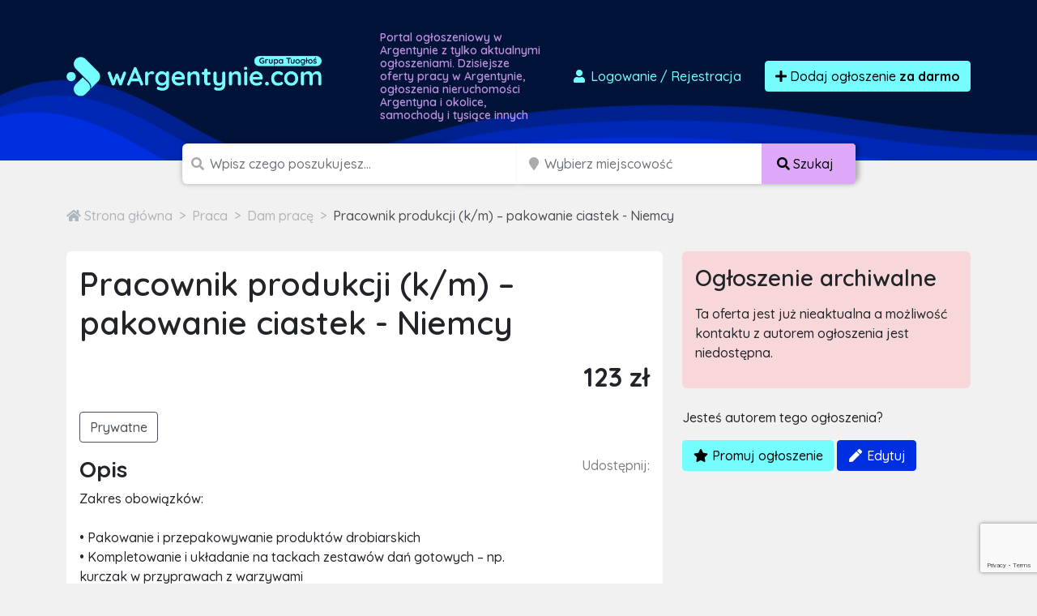

--- FILE ---
content_type: text/html; charset=utf-8
request_url: https://www.google.com/recaptcha/api2/anchor?ar=1&k=6LcGL2waAAAAAFvyq9eZuOpExVXA7oMTBKT3GRF5&co=aHR0cHM6Ly93YXJnZW50eW5pZS5jb206NDQz&hl=en&v=PoyoqOPhxBO7pBk68S4YbpHZ&size=invisible&anchor-ms=20000&execute-ms=30000&cb=vn6tsm8ksbsv
body_size: 48479
content:
<!DOCTYPE HTML><html dir="ltr" lang="en"><head><meta http-equiv="Content-Type" content="text/html; charset=UTF-8">
<meta http-equiv="X-UA-Compatible" content="IE=edge">
<title>reCAPTCHA</title>
<style type="text/css">
/* cyrillic-ext */
@font-face {
  font-family: 'Roboto';
  font-style: normal;
  font-weight: 400;
  font-stretch: 100%;
  src: url(//fonts.gstatic.com/s/roboto/v48/KFO7CnqEu92Fr1ME7kSn66aGLdTylUAMa3GUBHMdazTgWw.woff2) format('woff2');
  unicode-range: U+0460-052F, U+1C80-1C8A, U+20B4, U+2DE0-2DFF, U+A640-A69F, U+FE2E-FE2F;
}
/* cyrillic */
@font-face {
  font-family: 'Roboto';
  font-style: normal;
  font-weight: 400;
  font-stretch: 100%;
  src: url(//fonts.gstatic.com/s/roboto/v48/KFO7CnqEu92Fr1ME7kSn66aGLdTylUAMa3iUBHMdazTgWw.woff2) format('woff2');
  unicode-range: U+0301, U+0400-045F, U+0490-0491, U+04B0-04B1, U+2116;
}
/* greek-ext */
@font-face {
  font-family: 'Roboto';
  font-style: normal;
  font-weight: 400;
  font-stretch: 100%;
  src: url(//fonts.gstatic.com/s/roboto/v48/KFO7CnqEu92Fr1ME7kSn66aGLdTylUAMa3CUBHMdazTgWw.woff2) format('woff2');
  unicode-range: U+1F00-1FFF;
}
/* greek */
@font-face {
  font-family: 'Roboto';
  font-style: normal;
  font-weight: 400;
  font-stretch: 100%;
  src: url(//fonts.gstatic.com/s/roboto/v48/KFO7CnqEu92Fr1ME7kSn66aGLdTylUAMa3-UBHMdazTgWw.woff2) format('woff2');
  unicode-range: U+0370-0377, U+037A-037F, U+0384-038A, U+038C, U+038E-03A1, U+03A3-03FF;
}
/* math */
@font-face {
  font-family: 'Roboto';
  font-style: normal;
  font-weight: 400;
  font-stretch: 100%;
  src: url(//fonts.gstatic.com/s/roboto/v48/KFO7CnqEu92Fr1ME7kSn66aGLdTylUAMawCUBHMdazTgWw.woff2) format('woff2');
  unicode-range: U+0302-0303, U+0305, U+0307-0308, U+0310, U+0312, U+0315, U+031A, U+0326-0327, U+032C, U+032F-0330, U+0332-0333, U+0338, U+033A, U+0346, U+034D, U+0391-03A1, U+03A3-03A9, U+03B1-03C9, U+03D1, U+03D5-03D6, U+03F0-03F1, U+03F4-03F5, U+2016-2017, U+2034-2038, U+203C, U+2040, U+2043, U+2047, U+2050, U+2057, U+205F, U+2070-2071, U+2074-208E, U+2090-209C, U+20D0-20DC, U+20E1, U+20E5-20EF, U+2100-2112, U+2114-2115, U+2117-2121, U+2123-214F, U+2190, U+2192, U+2194-21AE, U+21B0-21E5, U+21F1-21F2, U+21F4-2211, U+2213-2214, U+2216-22FF, U+2308-230B, U+2310, U+2319, U+231C-2321, U+2336-237A, U+237C, U+2395, U+239B-23B7, U+23D0, U+23DC-23E1, U+2474-2475, U+25AF, U+25B3, U+25B7, U+25BD, U+25C1, U+25CA, U+25CC, U+25FB, U+266D-266F, U+27C0-27FF, U+2900-2AFF, U+2B0E-2B11, U+2B30-2B4C, U+2BFE, U+3030, U+FF5B, U+FF5D, U+1D400-1D7FF, U+1EE00-1EEFF;
}
/* symbols */
@font-face {
  font-family: 'Roboto';
  font-style: normal;
  font-weight: 400;
  font-stretch: 100%;
  src: url(//fonts.gstatic.com/s/roboto/v48/KFO7CnqEu92Fr1ME7kSn66aGLdTylUAMaxKUBHMdazTgWw.woff2) format('woff2');
  unicode-range: U+0001-000C, U+000E-001F, U+007F-009F, U+20DD-20E0, U+20E2-20E4, U+2150-218F, U+2190, U+2192, U+2194-2199, U+21AF, U+21E6-21F0, U+21F3, U+2218-2219, U+2299, U+22C4-22C6, U+2300-243F, U+2440-244A, U+2460-24FF, U+25A0-27BF, U+2800-28FF, U+2921-2922, U+2981, U+29BF, U+29EB, U+2B00-2BFF, U+4DC0-4DFF, U+FFF9-FFFB, U+10140-1018E, U+10190-1019C, U+101A0, U+101D0-101FD, U+102E0-102FB, U+10E60-10E7E, U+1D2C0-1D2D3, U+1D2E0-1D37F, U+1F000-1F0FF, U+1F100-1F1AD, U+1F1E6-1F1FF, U+1F30D-1F30F, U+1F315, U+1F31C, U+1F31E, U+1F320-1F32C, U+1F336, U+1F378, U+1F37D, U+1F382, U+1F393-1F39F, U+1F3A7-1F3A8, U+1F3AC-1F3AF, U+1F3C2, U+1F3C4-1F3C6, U+1F3CA-1F3CE, U+1F3D4-1F3E0, U+1F3ED, U+1F3F1-1F3F3, U+1F3F5-1F3F7, U+1F408, U+1F415, U+1F41F, U+1F426, U+1F43F, U+1F441-1F442, U+1F444, U+1F446-1F449, U+1F44C-1F44E, U+1F453, U+1F46A, U+1F47D, U+1F4A3, U+1F4B0, U+1F4B3, U+1F4B9, U+1F4BB, U+1F4BF, U+1F4C8-1F4CB, U+1F4D6, U+1F4DA, U+1F4DF, U+1F4E3-1F4E6, U+1F4EA-1F4ED, U+1F4F7, U+1F4F9-1F4FB, U+1F4FD-1F4FE, U+1F503, U+1F507-1F50B, U+1F50D, U+1F512-1F513, U+1F53E-1F54A, U+1F54F-1F5FA, U+1F610, U+1F650-1F67F, U+1F687, U+1F68D, U+1F691, U+1F694, U+1F698, U+1F6AD, U+1F6B2, U+1F6B9-1F6BA, U+1F6BC, U+1F6C6-1F6CF, U+1F6D3-1F6D7, U+1F6E0-1F6EA, U+1F6F0-1F6F3, U+1F6F7-1F6FC, U+1F700-1F7FF, U+1F800-1F80B, U+1F810-1F847, U+1F850-1F859, U+1F860-1F887, U+1F890-1F8AD, U+1F8B0-1F8BB, U+1F8C0-1F8C1, U+1F900-1F90B, U+1F93B, U+1F946, U+1F984, U+1F996, U+1F9E9, U+1FA00-1FA6F, U+1FA70-1FA7C, U+1FA80-1FA89, U+1FA8F-1FAC6, U+1FACE-1FADC, U+1FADF-1FAE9, U+1FAF0-1FAF8, U+1FB00-1FBFF;
}
/* vietnamese */
@font-face {
  font-family: 'Roboto';
  font-style: normal;
  font-weight: 400;
  font-stretch: 100%;
  src: url(//fonts.gstatic.com/s/roboto/v48/KFO7CnqEu92Fr1ME7kSn66aGLdTylUAMa3OUBHMdazTgWw.woff2) format('woff2');
  unicode-range: U+0102-0103, U+0110-0111, U+0128-0129, U+0168-0169, U+01A0-01A1, U+01AF-01B0, U+0300-0301, U+0303-0304, U+0308-0309, U+0323, U+0329, U+1EA0-1EF9, U+20AB;
}
/* latin-ext */
@font-face {
  font-family: 'Roboto';
  font-style: normal;
  font-weight: 400;
  font-stretch: 100%;
  src: url(//fonts.gstatic.com/s/roboto/v48/KFO7CnqEu92Fr1ME7kSn66aGLdTylUAMa3KUBHMdazTgWw.woff2) format('woff2');
  unicode-range: U+0100-02BA, U+02BD-02C5, U+02C7-02CC, U+02CE-02D7, U+02DD-02FF, U+0304, U+0308, U+0329, U+1D00-1DBF, U+1E00-1E9F, U+1EF2-1EFF, U+2020, U+20A0-20AB, U+20AD-20C0, U+2113, U+2C60-2C7F, U+A720-A7FF;
}
/* latin */
@font-face {
  font-family: 'Roboto';
  font-style: normal;
  font-weight: 400;
  font-stretch: 100%;
  src: url(//fonts.gstatic.com/s/roboto/v48/KFO7CnqEu92Fr1ME7kSn66aGLdTylUAMa3yUBHMdazQ.woff2) format('woff2');
  unicode-range: U+0000-00FF, U+0131, U+0152-0153, U+02BB-02BC, U+02C6, U+02DA, U+02DC, U+0304, U+0308, U+0329, U+2000-206F, U+20AC, U+2122, U+2191, U+2193, U+2212, U+2215, U+FEFF, U+FFFD;
}
/* cyrillic-ext */
@font-face {
  font-family: 'Roboto';
  font-style: normal;
  font-weight: 500;
  font-stretch: 100%;
  src: url(//fonts.gstatic.com/s/roboto/v48/KFO7CnqEu92Fr1ME7kSn66aGLdTylUAMa3GUBHMdazTgWw.woff2) format('woff2');
  unicode-range: U+0460-052F, U+1C80-1C8A, U+20B4, U+2DE0-2DFF, U+A640-A69F, U+FE2E-FE2F;
}
/* cyrillic */
@font-face {
  font-family: 'Roboto';
  font-style: normal;
  font-weight: 500;
  font-stretch: 100%;
  src: url(//fonts.gstatic.com/s/roboto/v48/KFO7CnqEu92Fr1ME7kSn66aGLdTylUAMa3iUBHMdazTgWw.woff2) format('woff2');
  unicode-range: U+0301, U+0400-045F, U+0490-0491, U+04B0-04B1, U+2116;
}
/* greek-ext */
@font-face {
  font-family: 'Roboto';
  font-style: normal;
  font-weight: 500;
  font-stretch: 100%;
  src: url(//fonts.gstatic.com/s/roboto/v48/KFO7CnqEu92Fr1ME7kSn66aGLdTylUAMa3CUBHMdazTgWw.woff2) format('woff2');
  unicode-range: U+1F00-1FFF;
}
/* greek */
@font-face {
  font-family: 'Roboto';
  font-style: normal;
  font-weight: 500;
  font-stretch: 100%;
  src: url(//fonts.gstatic.com/s/roboto/v48/KFO7CnqEu92Fr1ME7kSn66aGLdTylUAMa3-UBHMdazTgWw.woff2) format('woff2');
  unicode-range: U+0370-0377, U+037A-037F, U+0384-038A, U+038C, U+038E-03A1, U+03A3-03FF;
}
/* math */
@font-face {
  font-family: 'Roboto';
  font-style: normal;
  font-weight: 500;
  font-stretch: 100%;
  src: url(//fonts.gstatic.com/s/roboto/v48/KFO7CnqEu92Fr1ME7kSn66aGLdTylUAMawCUBHMdazTgWw.woff2) format('woff2');
  unicode-range: U+0302-0303, U+0305, U+0307-0308, U+0310, U+0312, U+0315, U+031A, U+0326-0327, U+032C, U+032F-0330, U+0332-0333, U+0338, U+033A, U+0346, U+034D, U+0391-03A1, U+03A3-03A9, U+03B1-03C9, U+03D1, U+03D5-03D6, U+03F0-03F1, U+03F4-03F5, U+2016-2017, U+2034-2038, U+203C, U+2040, U+2043, U+2047, U+2050, U+2057, U+205F, U+2070-2071, U+2074-208E, U+2090-209C, U+20D0-20DC, U+20E1, U+20E5-20EF, U+2100-2112, U+2114-2115, U+2117-2121, U+2123-214F, U+2190, U+2192, U+2194-21AE, U+21B0-21E5, U+21F1-21F2, U+21F4-2211, U+2213-2214, U+2216-22FF, U+2308-230B, U+2310, U+2319, U+231C-2321, U+2336-237A, U+237C, U+2395, U+239B-23B7, U+23D0, U+23DC-23E1, U+2474-2475, U+25AF, U+25B3, U+25B7, U+25BD, U+25C1, U+25CA, U+25CC, U+25FB, U+266D-266F, U+27C0-27FF, U+2900-2AFF, U+2B0E-2B11, U+2B30-2B4C, U+2BFE, U+3030, U+FF5B, U+FF5D, U+1D400-1D7FF, U+1EE00-1EEFF;
}
/* symbols */
@font-face {
  font-family: 'Roboto';
  font-style: normal;
  font-weight: 500;
  font-stretch: 100%;
  src: url(//fonts.gstatic.com/s/roboto/v48/KFO7CnqEu92Fr1ME7kSn66aGLdTylUAMaxKUBHMdazTgWw.woff2) format('woff2');
  unicode-range: U+0001-000C, U+000E-001F, U+007F-009F, U+20DD-20E0, U+20E2-20E4, U+2150-218F, U+2190, U+2192, U+2194-2199, U+21AF, U+21E6-21F0, U+21F3, U+2218-2219, U+2299, U+22C4-22C6, U+2300-243F, U+2440-244A, U+2460-24FF, U+25A0-27BF, U+2800-28FF, U+2921-2922, U+2981, U+29BF, U+29EB, U+2B00-2BFF, U+4DC0-4DFF, U+FFF9-FFFB, U+10140-1018E, U+10190-1019C, U+101A0, U+101D0-101FD, U+102E0-102FB, U+10E60-10E7E, U+1D2C0-1D2D3, U+1D2E0-1D37F, U+1F000-1F0FF, U+1F100-1F1AD, U+1F1E6-1F1FF, U+1F30D-1F30F, U+1F315, U+1F31C, U+1F31E, U+1F320-1F32C, U+1F336, U+1F378, U+1F37D, U+1F382, U+1F393-1F39F, U+1F3A7-1F3A8, U+1F3AC-1F3AF, U+1F3C2, U+1F3C4-1F3C6, U+1F3CA-1F3CE, U+1F3D4-1F3E0, U+1F3ED, U+1F3F1-1F3F3, U+1F3F5-1F3F7, U+1F408, U+1F415, U+1F41F, U+1F426, U+1F43F, U+1F441-1F442, U+1F444, U+1F446-1F449, U+1F44C-1F44E, U+1F453, U+1F46A, U+1F47D, U+1F4A3, U+1F4B0, U+1F4B3, U+1F4B9, U+1F4BB, U+1F4BF, U+1F4C8-1F4CB, U+1F4D6, U+1F4DA, U+1F4DF, U+1F4E3-1F4E6, U+1F4EA-1F4ED, U+1F4F7, U+1F4F9-1F4FB, U+1F4FD-1F4FE, U+1F503, U+1F507-1F50B, U+1F50D, U+1F512-1F513, U+1F53E-1F54A, U+1F54F-1F5FA, U+1F610, U+1F650-1F67F, U+1F687, U+1F68D, U+1F691, U+1F694, U+1F698, U+1F6AD, U+1F6B2, U+1F6B9-1F6BA, U+1F6BC, U+1F6C6-1F6CF, U+1F6D3-1F6D7, U+1F6E0-1F6EA, U+1F6F0-1F6F3, U+1F6F7-1F6FC, U+1F700-1F7FF, U+1F800-1F80B, U+1F810-1F847, U+1F850-1F859, U+1F860-1F887, U+1F890-1F8AD, U+1F8B0-1F8BB, U+1F8C0-1F8C1, U+1F900-1F90B, U+1F93B, U+1F946, U+1F984, U+1F996, U+1F9E9, U+1FA00-1FA6F, U+1FA70-1FA7C, U+1FA80-1FA89, U+1FA8F-1FAC6, U+1FACE-1FADC, U+1FADF-1FAE9, U+1FAF0-1FAF8, U+1FB00-1FBFF;
}
/* vietnamese */
@font-face {
  font-family: 'Roboto';
  font-style: normal;
  font-weight: 500;
  font-stretch: 100%;
  src: url(//fonts.gstatic.com/s/roboto/v48/KFO7CnqEu92Fr1ME7kSn66aGLdTylUAMa3OUBHMdazTgWw.woff2) format('woff2');
  unicode-range: U+0102-0103, U+0110-0111, U+0128-0129, U+0168-0169, U+01A0-01A1, U+01AF-01B0, U+0300-0301, U+0303-0304, U+0308-0309, U+0323, U+0329, U+1EA0-1EF9, U+20AB;
}
/* latin-ext */
@font-face {
  font-family: 'Roboto';
  font-style: normal;
  font-weight: 500;
  font-stretch: 100%;
  src: url(//fonts.gstatic.com/s/roboto/v48/KFO7CnqEu92Fr1ME7kSn66aGLdTylUAMa3KUBHMdazTgWw.woff2) format('woff2');
  unicode-range: U+0100-02BA, U+02BD-02C5, U+02C7-02CC, U+02CE-02D7, U+02DD-02FF, U+0304, U+0308, U+0329, U+1D00-1DBF, U+1E00-1E9F, U+1EF2-1EFF, U+2020, U+20A0-20AB, U+20AD-20C0, U+2113, U+2C60-2C7F, U+A720-A7FF;
}
/* latin */
@font-face {
  font-family: 'Roboto';
  font-style: normal;
  font-weight: 500;
  font-stretch: 100%;
  src: url(//fonts.gstatic.com/s/roboto/v48/KFO7CnqEu92Fr1ME7kSn66aGLdTylUAMa3yUBHMdazQ.woff2) format('woff2');
  unicode-range: U+0000-00FF, U+0131, U+0152-0153, U+02BB-02BC, U+02C6, U+02DA, U+02DC, U+0304, U+0308, U+0329, U+2000-206F, U+20AC, U+2122, U+2191, U+2193, U+2212, U+2215, U+FEFF, U+FFFD;
}
/* cyrillic-ext */
@font-face {
  font-family: 'Roboto';
  font-style: normal;
  font-weight: 900;
  font-stretch: 100%;
  src: url(//fonts.gstatic.com/s/roboto/v48/KFO7CnqEu92Fr1ME7kSn66aGLdTylUAMa3GUBHMdazTgWw.woff2) format('woff2');
  unicode-range: U+0460-052F, U+1C80-1C8A, U+20B4, U+2DE0-2DFF, U+A640-A69F, U+FE2E-FE2F;
}
/* cyrillic */
@font-face {
  font-family: 'Roboto';
  font-style: normal;
  font-weight: 900;
  font-stretch: 100%;
  src: url(//fonts.gstatic.com/s/roboto/v48/KFO7CnqEu92Fr1ME7kSn66aGLdTylUAMa3iUBHMdazTgWw.woff2) format('woff2');
  unicode-range: U+0301, U+0400-045F, U+0490-0491, U+04B0-04B1, U+2116;
}
/* greek-ext */
@font-face {
  font-family: 'Roboto';
  font-style: normal;
  font-weight: 900;
  font-stretch: 100%;
  src: url(//fonts.gstatic.com/s/roboto/v48/KFO7CnqEu92Fr1ME7kSn66aGLdTylUAMa3CUBHMdazTgWw.woff2) format('woff2');
  unicode-range: U+1F00-1FFF;
}
/* greek */
@font-face {
  font-family: 'Roboto';
  font-style: normal;
  font-weight: 900;
  font-stretch: 100%;
  src: url(//fonts.gstatic.com/s/roboto/v48/KFO7CnqEu92Fr1ME7kSn66aGLdTylUAMa3-UBHMdazTgWw.woff2) format('woff2');
  unicode-range: U+0370-0377, U+037A-037F, U+0384-038A, U+038C, U+038E-03A1, U+03A3-03FF;
}
/* math */
@font-face {
  font-family: 'Roboto';
  font-style: normal;
  font-weight: 900;
  font-stretch: 100%;
  src: url(//fonts.gstatic.com/s/roboto/v48/KFO7CnqEu92Fr1ME7kSn66aGLdTylUAMawCUBHMdazTgWw.woff2) format('woff2');
  unicode-range: U+0302-0303, U+0305, U+0307-0308, U+0310, U+0312, U+0315, U+031A, U+0326-0327, U+032C, U+032F-0330, U+0332-0333, U+0338, U+033A, U+0346, U+034D, U+0391-03A1, U+03A3-03A9, U+03B1-03C9, U+03D1, U+03D5-03D6, U+03F0-03F1, U+03F4-03F5, U+2016-2017, U+2034-2038, U+203C, U+2040, U+2043, U+2047, U+2050, U+2057, U+205F, U+2070-2071, U+2074-208E, U+2090-209C, U+20D0-20DC, U+20E1, U+20E5-20EF, U+2100-2112, U+2114-2115, U+2117-2121, U+2123-214F, U+2190, U+2192, U+2194-21AE, U+21B0-21E5, U+21F1-21F2, U+21F4-2211, U+2213-2214, U+2216-22FF, U+2308-230B, U+2310, U+2319, U+231C-2321, U+2336-237A, U+237C, U+2395, U+239B-23B7, U+23D0, U+23DC-23E1, U+2474-2475, U+25AF, U+25B3, U+25B7, U+25BD, U+25C1, U+25CA, U+25CC, U+25FB, U+266D-266F, U+27C0-27FF, U+2900-2AFF, U+2B0E-2B11, U+2B30-2B4C, U+2BFE, U+3030, U+FF5B, U+FF5D, U+1D400-1D7FF, U+1EE00-1EEFF;
}
/* symbols */
@font-face {
  font-family: 'Roboto';
  font-style: normal;
  font-weight: 900;
  font-stretch: 100%;
  src: url(//fonts.gstatic.com/s/roboto/v48/KFO7CnqEu92Fr1ME7kSn66aGLdTylUAMaxKUBHMdazTgWw.woff2) format('woff2');
  unicode-range: U+0001-000C, U+000E-001F, U+007F-009F, U+20DD-20E0, U+20E2-20E4, U+2150-218F, U+2190, U+2192, U+2194-2199, U+21AF, U+21E6-21F0, U+21F3, U+2218-2219, U+2299, U+22C4-22C6, U+2300-243F, U+2440-244A, U+2460-24FF, U+25A0-27BF, U+2800-28FF, U+2921-2922, U+2981, U+29BF, U+29EB, U+2B00-2BFF, U+4DC0-4DFF, U+FFF9-FFFB, U+10140-1018E, U+10190-1019C, U+101A0, U+101D0-101FD, U+102E0-102FB, U+10E60-10E7E, U+1D2C0-1D2D3, U+1D2E0-1D37F, U+1F000-1F0FF, U+1F100-1F1AD, U+1F1E6-1F1FF, U+1F30D-1F30F, U+1F315, U+1F31C, U+1F31E, U+1F320-1F32C, U+1F336, U+1F378, U+1F37D, U+1F382, U+1F393-1F39F, U+1F3A7-1F3A8, U+1F3AC-1F3AF, U+1F3C2, U+1F3C4-1F3C6, U+1F3CA-1F3CE, U+1F3D4-1F3E0, U+1F3ED, U+1F3F1-1F3F3, U+1F3F5-1F3F7, U+1F408, U+1F415, U+1F41F, U+1F426, U+1F43F, U+1F441-1F442, U+1F444, U+1F446-1F449, U+1F44C-1F44E, U+1F453, U+1F46A, U+1F47D, U+1F4A3, U+1F4B0, U+1F4B3, U+1F4B9, U+1F4BB, U+1F4BF, U+1F4C8-1F4CB, U+1F4D6, U+1F4DA, U+1F4DF, U+1F4E3-1F4E6, U+1F4EA-1F4ED, U+1F4F7, U+1F4F9-1F4FB, U+1F4FD-1F4FE, U+1F503, U+1F507-1F50B, U+1F50D, U+1F512-1F513, U+1F53E-1F54A, U+1F54F-1F5FA, U+1F610, U+1F650-1F67F, U+1F687, U+1F68D, U+1F691, U+1F694, U+1F698, U+1F6AD, U+1F6B2, U+1F6B9-1F6BA, U+1F6BC, U+1F6C6-1F6CF, U+1F6D3-1F6D7, U+1F6E0-1F6EA, U+1F6F0-1F6F3, U+1F6F7-1F6FC, U+1F700-1F7FF, U+1F800-1F80B, U+1F810-1F847, U+1F850-1F859, U+1F860-1F887, U+1F890-1F8AD, U+1F8B0-1F8BB, U+1F8C0-1F8C1, U+1F900-1F90B, U+1F93B, U+1F946, U+1F984, U+1F996, U+1F9E9, U+1FA00-1FA6F, U+1FA70-1FA7C, U+1FA80-1FA89, U+1FA8F-1FAC6, U+1FACE-1FADC, U+1FADF-1FAE9, U+1FAF0-1FAF8, U+1FB00-1FBFF;
}
/* vietnamese */
@font-face {
  font-family: 'Roboto';
  font-style: normal;
  font-weight: 900;
  font-stretch: 100%;
  src: url(//fonts.gstatic.com/s/roboto/v48/KFO7CnqEu92Fr1ME7kSn66aGLdTylUAMa3OUBHMdazTgWw.woff2) format('woff2');
  unicode-range: U+0102-0103, U+0110-0111, U+0128-0129, U+0168-0169, U+01A0-01A1, U+01AF-01B0, U+0300-0301, U+0303-0304, U+0308-0309, U+0323, U+0329, U+1EA0-1EF9, U+20AB;
}
/* latin-ext */
@font-face {
  font-family: 'Roboto';
  font-style: normal;
  font-weight: 900;
  font-stretch: 100%;
  src: url(//fonts.gstatic.com/s/roboto/v48/KFO7CnqEu92Fr1ME7kSn66aGLdTylUAMa3KUBHMdazTgWw.woff2) format('woff2');
  unicode-range: U+0100-02BA, U+02BD-02C5, U+02C7-02CC, U+02CE-02D7, U+02DD-02FF, U+0304, U+0308, U+0329, U+1D00-1DBF, U+1E00-1E9F, U+1EF2-1EFF, U+2020, U+20A0-20AB, U+20AD-20C0, U+2113, U+2C60-2C7F, U+A720-A7FF;
}
/* latin */
@font-face {
  font-family: 'Roboto';
  font-style: normal;
  font-weight: 900;
  font-stretch: 100%;
  src: url(//fonts.gstatic.com/s/roboto/v48/KFO7CnqEu92Fr1ME7kSn66aGLdTylUAMa3yUBHMdazQ.woff2) format('woff2');
  unicode-range: U+0000-00FF, U+0131, U+0152-0153, U+02BB-02BC, U+02C6, U+02DA, U+02DC, U+0304, U+0308, U+0329, U+2000-206F, U+20AC, U+2122, U+2191, U+2193, U+2212, U+2215, U+FEFF, U+FFFD;
}

</style>
<link rel="stylesheet" type="text/css" href="https://www.gstatic.com/recaptcha/releases/PoyoqOPhxBO7pBk68S4YbpHZ/styles__ltr.css">
<script nonce="RqnmK65sWJoC8M_DeMUJcw" type="text/javascript">window['__recaptcha_api'] = 'https://www.google.com/recaptcha/api2/';</script>
<script type="text/javascript" src="https://www.gstatic.com/recaptcha/releases/PoyoqOPhxBO7pBk68S4YbpHZ/recaptcha__en.js" nonce="RqnmK65sWJoC8M_DeMUJcw">
      
    </script></head>
<body><div id="rc-anchor-alert" class="rc-anchor-alert"></div>
<input type="hidden" id="recaptcha-token" value="[base64]">
<script type="text/javascript" nonce="RqnmK65sWJoC8M_DeMUJcw">
      recaptcha.anchor.Main.init("[\x22ainput\x22,[\x22bgdata\x22,\x22\x22,\[base64]/[base64]/[base64]/KE4oMTI0LHYsdi5HKSxMWihsLHYpKTpOKDEyNCx2LGwpLFYpLHYpLFQpKSxGKDE3MSx2KX0scjc9ZnVuY3Rpb24obCl7cmV0dXJuIGx9LEM9ZnVuY3Rpb24obCxWLHYpe04odixsLFYpLFZbYWtdPTI3OTZ9LG49ZnVuY3Rpb24obCxWKXtWLlg9KChWLlg/[base64]/[base64]/[base64]/[base64]/[base64]/[base64]/[base64]/[base64]/[base64]/[base64]/[base64]\\u003d\x22,\[base64]\\u003d\x22,\x22wrfCj8OdWcO4ZT3CvMOJw6FFw7/Dk8KPYsOcw6rDn8OwwpAEw7DCtcOxK1vDtGIcwq3Dl8OJc3x9fcOJL1PDv8Kmwoxiw6XDsMOdwo4YwoDDum9cw6NUwqQxwowEcjDCmk3Cr27CrkLCh8OWSVzCqEF/YMKaXBrCqsOEw4QqKAFvQndHMsO1w4TCrcOyF2bDtzAiBG0SdkbCrS12ZjYxegsUX8KpMF3DucOZFMK5wrvDn8KIYmsaWybCgMOjQcK6w7vDjWnDok3DmcOBwpTCkwd8HMKXwoPCpjvClFLCnsKtwpbDvcOUcUdMPm7DvFQvbjF+PcO7wr7ChExVZ2htVy/CncKSUMOnUcOiLsKoGcO9wqlOBBvDlcOqPHDDocKbw7w2K8OLw7lMwq/[base64]/[base64]/Cq8Kww6TCgsO9bMONw7gYwprCiMK/IkYfUzIzM8KXwqXCtkHDnlTCkgEswo0ZwqjClsOoLsKVGAHDkm8Lb8OtworCtUx5RGktwq3ChQh3w6peUW3DjTbCnXE6I8Kaw4HDvcKdw7o5D1rDoMOBwr3CgsO/AsOpesO/f8KGw6fDkFTDrTrDscOxK8KQLA3Clyl2IMOewp8jEMOHwoEsE8KTw7BOwpBbKMOuwqDDt8KDSTcew4DDlsKvOzfDh1XChcOOETXDiSJWLVVzw7nCnVDDtCTDuT0nR1/DniDChExtXCwjw4/DqsOEbmTDh15ZMAJye8OAwqjCtH9Nw6YEw4oHw54jwpHCgcKsBAbDv8KnwrkMwoDDoWkCw5VAGnAlZWTCokbCmFwWw4snaMOFWFQtw5TDqsOJwrXDiQk6LsOFw5tcSmIHwp/DpMKWwq/[base64]/DqGHCg13CuMK7ODphwolbY0HCisOHw4rCkHfDimfDisKybwViwo8+w7AYbhklX1o/eRR9EMKXMsKnEsO/worConDCusO0w7tUMxMuPkHCry4Sw4XCksK3w7zCqGogw5fDkHYlw6jCiigtw6UFasKdwqNWGMKyw5MaRyYaw6fDmTdyB3lyZMKVw5cdVigxYcKsQxjCgMKtA2nDsMKNFMO7e27CmsKSwqZ+IcKewrdjw5/DlC9hw7DCpCXDrR7CtsObw6nCsCM7AcKDw6NXKAfDl8OtEWJiwpAICcOrEh9mSsKnwrBFYsO0w4rDpmnDssK5wrxxw4I8DcOZw4ouXHc6QT1bw5caUwPDj2IrwovDocKVeHkhcMKdX8K7MiZ1wqnCu3hqUBtBIMKWw7PDmEEswrF9wqs4A1LDjwvClsK/C8O9wpzDmcOFw4TChsOjbkLDqcK7c2nCs8OvwpFcwpHDtcK+wpxdbcOswocTwooiwoXDtF0dw7ZkbsOQwptPEsOdw6TCs8Oyw4IrwqrDtMOlX8K9w4lqw77CizUSC8Ojw6IOwr7CgFvChU/Duxc5wpFpQ13CuFbDhys+wrLDpMOPQDlQw5tsE23CmMOEw6/CnzLDhjfDjiLCmMOTwo13w7gqw7vCpl7Ct8KsU8K5w6c8TV9qw5k1wpBedVR9XsKuw690wpnDjioSwrXCo03Cu1zCjn5NwrPCiMKCwqvCpjU0wqJyw5JEMMO7wo/[base64]/[base64]/DhBhfw47Do1Jhw63CqcK3woPDo8OhwqrCsm7DiyR3w5TCkQPCn8OeO1oxw4TDrMK9DFPCm8Kkw6M4J0XDjHrCk8O7woLCswgHwo/DpRzCuMOJw74Twrg3wqrDjw8uR8Krw47DvU0PNsO5T8KBJBbDhMKKbDrCicOAw6sxwq9THyHCgcK8woh6bMK8wqgbdMKQUMKxHsK1EApPwowdwpdcwobClGnDhEzCpcORwpLDssKdDsKTwrLCmjnDkMKbAsOBdBIQBS1HH8KhwrjDnxpDwqLDm1/ColTDnx59wr/CssK+w7FwGk0Pw7bCu17DlMKDBkNuw6tcPMKEw7g2wqpaw5bDklfDgUJAw5AEwrkOw6jDhsOIwrTDqsOew6s9FMKPw6/ChDjDucOMVlvCvHLCscOAMyvCu8KcTHPCrMOywr83J2A2w7/Ds3IbA8OjccOywr/CvSHCvcOkXcOgwrvDmA1RKyLCtSbCv8KpwplfwqTCisONw7jDlxfDhMKOw7jChw81wo3ClA/[base64]/CiXBIwpvChkjDv2rDoMKtQGMDw4TCiD3DjxDCvcKxw7bCjcKBw5ljwp9EFD3Dq0BVw7bCvcKNM8KOwqjChcK0wrcTX8OFHsKlwrBfw4QicBIMRjHDusKfw5LDmynClHzDqmjDims/[base64]/Cm2wpw70zDjHDsmAlNsO9wpzDungfwq7CkMO4Zmw0w6/Cr8OUw4vDuMOecCBGw40KwobCqmESThXDlgbCg8OLwqTCnAVPLsK9IcKRwrbDnW3DqVrChcK3fU8Fw7E/EzLDtsKSZ8O/wqjCsETDvMK7wrE7SXFMw7rCr8OAwpUWw53DhEXDiB/[base64]/[base64]/CqSIaGcK0JyMWXcOawqPClcKdw6DDimkJbcKELcKNO8Onw70uDsKeHcOmw7rDlVjDt8ORwotcwrvCoA4dWHbClsKMwoFyAFs/[base64]/w4XCuB9CCcKow63DrcKlwrs8wpfDhw88Y8OlX3AJRMOhw6FMGsOoZcO6PHbCg2BiJ8K+fjvDusOXVHHCpsK5wqbDgcOVE8KDwpTCkhTCssOsw5fDtADDjUrCq8O6GMKvw4Y+FCNVwokZPBsCwonCrsKTw5TDm8Ocwp/DmcOYwpF6SMOCw6jCr8OQw5skfgXDol0IIFEVw4w8woRlworCt1rDlWIfDCjDpMOaFX3CiTTCr8KeHx3Cs8K2w7DCpcKADmVsZlJ8JMKZw6otCk3CglsOw6zCnRYLw7oFwofCs8OyfsOowpLDrsO0HyrCncOnX8ONwrBgw7nChsKvCV/CmHsiwoLDplYtTcKmR2lRw5LDkcOYw6nDl8KkLGjCvDEPMcOgA8KeNsOHw4BABy7DosO8w7bDpcO6wrXDjsKWwrteKcO/woXDj8OYJQ3Cs8KbJ8OJw7N7wprCpcKTwqt4AcOMTsKjw7gkwqnCp8KASifDu8Kww7zDrC0ZwpYfQcK/wrVBQjHDrsK4BVppw6zChn5CwrHDoQbCny7ClT7DrwApwqfDi8KDw4zCvMOQwq0XX8OITsOUFsOBFVLDs8KPKD18woHDpWMnwoYRJAEgY0sGw57CkMOfwp7DmMKJwrZIw7EIZSMTw5l6aTXCusODwoPDk8KfwqTCrz3DvBwxw7nCgMOBH8OxXxbDog/DmxLCgMKDRVgXb2XCmWjDl8KnwphnZg5sw6LDuQIEaFbCoWDChQkISyDCtcKkTMOLbR5Vw5VHPMKcw4AfaFIwRcOpw7fDocK9NhVcw4rDgcKsI3YgTMKhIsOWdTnCu3ItwrjDn8K9w4g3JQbCkcKPHMKPQF/ClXHCgcKtRE5+RwfCv8Kfw6sXwowRGcKodsOWwp7CsMOdTGJ5wp5FfMOOBMKcwqPCiE5Vb8K0wph2RVsqIsOiw63Cs0PDp8OOw53DisKyw4zCrcK+c8KtSSkyQEXDqcKtw44LMsKcw5vCi2HCgsOXw6TCi8KQw4LDh8K/w5HCh8KOwqM5w5Rlw6XCusKteSvDiMK5Kipgw5AJAx0qw7rDmw/Ci0vDj8OMw6wQRl7Cmy1rw5vCnATDu8KJS8KzZ8K3U27CnMOCcyzDnV0tecOuYMOFw5Ziw54eN3JKwrNFw6ATbMORDcKrwqNjEsOvw6fCjMKiBSsFw7pnw4PDgyhlw7rDocKyNR/DoMKCwoQQPMOwNMKTw5zDhcKUJsOtUj51wrU3LMOnYcK3w7LDuUB5w4JPRSIDwo/CvcKcCMObwpFbw6nDtcOTw5zCpx17bMKLXsOefULDuHfDrcO+worDp8OmwoDDqMO1W3ZKwqwkUgxpGcO+VD/DhsOiUcOzEcOYw77DsjHDjCwZw4Vyw5wfw7/DkncfTcOJwqLCkAgbw5hFAMKtwovCpcO9w4pQEMKgCiVuwrrDvMKkU8K8ecKDOsK2wqMUw6DDkXMlw59uFj8xw4fCqMKtwofCgHNWf8Oew5/DuMK8esOsQ8OOX2U2w7BXwoXCgcK5w4jDgsOlLcO2wpt0wqoIGsOKwpHCkFtvSsOHAsOGw4JlLVTCnE/Dq33Dj03Do8Knw4Ijw5rDscOcwq5eMDTDu3jDjhtxw7Y2XX3CjHzCvsKiw4JcB0Mzw6PCq8K2w4vCgMKeHiskw4QWwp19IyRKT8OXSjzDicOuwqzCv8KGwp/DpMOjwpjCg27CnsOyHADCowIvRWtHwoXClsO/ecKKCcKJAUDDtcOIw7MyWcOkCnR0WcKaZMKVYVnCj0HDgMOjwrfCnsODW8O3w53DtMK4w4bCgREow7wZw5g9PHA+UQpBwovDiH7Cn1/CuCfDigrDhGfDnCjDj8OQw7hQN2XDgmc4G8KlwqonwpzCqsK5woIjwr5KJMOCI8OSwrlECsKFwqXCm8Ksw4tPwoV2wrMSwrhNPMOfwqZJDRvDsFsVw6jDmxrDgMOfw5MwGnXDvDlcwotVwrM3FsOBbcO+wo0ew554w51/[base64]/w54KwqBhEHwAWcKhw70qXcOmw7rDv8O4w7chIi/Cn8OpLsO3wr7DkmnDmyokwroWwpxswpgRKcKNQ8KZw7gYa2XDtVnCv3LCh8OKDCFHQRxAw5DDlX93HMKAwp5dwpo8wpDDjGHCs8OzN8KkWMKKJ8O9wq4jwoAcf2QEb0N6woAOw4Mfw6YaNC/DlMKOU8Osw45kwqfCvMKXw4vCrkJkwqzDmsK9DMOuwqHCpsKqF1fCk1rDqsKKw6XDr8KJf8KONx7CmcKbworDtwTCkMORMhfCvsKKa2o5w6w0w6LDiGnDhGPDkMK2w7ZABl/Dkk7Di8K4MMOeT8K2asOdYXPDgVI1wrRnTcO6Fx19IypEwonCn8KZIGDDjcO9w7jDksOQBnsRYWnDpMKzTsKCQiEyWVobwqHDmxFow6DCucOROyhrw6zCqcKtw792w5EmwpTCpGYwwrEYKG4Vw6rCoMK0w5bCn1/[base64]/[base64]/Dr8KMMcKSPcKJSSFJwr1zAzLDicK9LBVMw6TClsKAfMOVDEvCqzDCgR8UU8KGXcOpC8OONMObQMOhZMK1w7zCrkLDqxrDtsKLf2LCiUrCo8KSXcKAwoLDnMO6wrZkw77CjU8JA17CmcKUw4LDjzjCj8KQwpEvd8OFEsOhFcKewqRvwp7Du03DnAfCpX/DnljDjRHCpcKkwol7w7nDjsObwoRhw6lCwo8Uw4E4w5jDtsKJNjbDqDTCkwzCqsOgWsONaMK1BMKbacO1JsKqaxxhaBfChsK/[base64]/CuGjClMKmwqbDuU3CjcKZw43ChzzDhcO0UcK4bF3CtWXDkkDDkMOId3hdw4rCqsOHwqxSCxVuwofDnUHDssK/fhLChsOQw4LCuMK6wo3DncKtwp8ew7/DvmjCljrCuHvDssKgEy3Do8KhGMOeS8OlLXtAw7DCsH/DtSMIwp/CjMO3wr17KMKkPQBHBcO2w7EgwrvDiMOXE8OUdE9Tw7zDkH/Dvgk9NhrCj8OjwrolwoNhwpvCrSrCscOnRcKUwoMHN8O7J8Ktw7/[base64]/wrTCo8KFfTDDoiUFwqzDiMKmwobDsMKvwpYqwqhlHEQjAsOUw5bDvj/Cv2xMXQLCoMOMVcODwpfDv8KXwrfCg8Kfw7vDihVBwrAFMsOzG8KHw6rCqFNGwpIjSMO3GcOmw5vDrsOswq9lPsKxwqMdCcKKUCcHw4XDtsK4w5LDnDA6YW1GdcKuwrrDijByw4c5YsK1wq5+TsOyw67Dv3oVwowjwoBuw54nwp/CsmHCq8K7DhzCtkDDscOvO0XCuMK2NTbCjMOXU0Ulw6rCsETDn8ORa8KdQBfCg8KIw7zDtsKiwoLDvEM6fWRFSMKsCQtqwphmYMOkwp97AVpOw6nChREoCSNbw5jDoMOrRcOWwrZ4w41+woI3wqDDkS1CI20IFzVRXXLCicO+GAgMJQ/Du0DDjwrCnsKLM1sQKU8tR8KSwoHDh31yOR05w5fCvcOhYsOGw4UJKMOLOEUPE1LCu8KsJBDChR9JecKiw5/Cu8KCCcKmJcO+K0fDhsKEwobDhh3DtnwnaMKtwqDDlcO7w69FwoIuw5bCgmnDuA5vCMOuwp/CncKEADxnesKWw41VwrbDkFPCpcKBYHYPw4gewpllR8OEEF8KecOoDsOEw63Ch0BswqMCwrPCnkkXwpk5w4LDoMKyW8Kyw7PDrSB9w6tOEhEAw6XCo8KTw7zDk8ONc1rCuX3Cl8KYOxtyDiLDgcKiPsKFWhsuZxxwMCDDocO9FiA/Jmkrwr/DhD3Cv8KSw7Zbwr3CnWwAw64jwoJqBEDDv8O5VcOEw7/Cm8KCKMOrUsOkOwZmPHJUACpPw6rCtm7DjEctJS/CpMKCIF3DncKjYU/CoAInGcKXGVbDosKBwqfCrGABe8OJbcODwqlIwrDCvsO7PScYwrfCrcOOwpIjcy3ClMKuw5F+w7LCo8OPYMOsciJKwoTCkMOPw4lcwqjChEnDsU8PMcKCwqomWEAgGMKRcMONwpHChMKtw6fCucK1wrFHw4bDtsO8IcKeLMKaTEHCmcO/[base64]/CmsKywowYOGXCmsOmHcK+w6s9wrHDgAvCqkDDnR9/[base64]/W8KIKyZdw69MM01iB8KQSsOmMCzCl2PCgT9qw67Cs2/DhV/[base64]/[base64]/DgsKVFS/[base64]/[base64]/CsBwTVsKwKMK4dB9nwr/DpMOENsKHw5lZSx3Drk1NPHfDiMOrwr3DkzvCrFrDpWPCpsKuJTluDcKVYWUywosdwpjDosOrYsKsacK8LAkNwpvDuE8gBcK4w6LDhsKJBMKfw7XDmcO3Wi5dAMKHRMKDwp/CvGzDqsKocGzCkMOjQDjCgsOneTAVwrR6wr88wrrCuVDDqsOcw7lvcMOvSMKOO8KVT8KuScKBesOmEcKYwopDwr8SwrRDwpt0S8OIeU/CqMK0UgQAGQECCsOhWcKIJsOywppCYDHCo1jDqQDDkcOIw6QnWQrDkMO4wojCrMOuwr3Ci8O/w4EiUMKhNz8IwrfCqcKxYk/DrExLUsKoPzbDicKfwpd9IcKlwqBHw6jDmsO3JBkww4fCtMO2EWwMw7nDiCzDsUjDv8O9CcOEPC8ww4TDpCTDnSvDpip4wrddKsOBwoPDmwwfwqxlwpUhH8O/wpwAQSfDoTTDuMKGwpVEAsOLw4pPw4E3wqAnw5VwwqUSw4HCkMOKKX/DhCQmw4A2wrrDhH7DnUlfw51vwohAw5wxwqjDmiEYS8K4bcOxw6LDusOxw6pjwoTDlsOrwo/DnGYowrUcw5fDozzConvDp3DCk1PCk8OEw4zDmcOgZX1IwrEgwoPDiHzCi8OiwpDDlBlGDWTDoMOAZH4bGMKoPx5UwqjDqCPCt8KpGWnCicOOAMO7w6vCpMOKw6fDk8K0wrXCqUZswog5ZcKCw5IYwq0/wojDoR/DgsOOLRDChsO2Li7DisOJciBlDsOYF8Kywo/CocOJw4jDm0U3PF7DssKSwoxqwonDgU/CuMKow6XDs8OYwoUNw5XCusK8fCXDqCZfND/[base64]/w5jDqAdiJ0LDnMOgFMK/wr7DmTfDjcKxNcOdI0dLUcO8UMO+YjIEecORaMK+wqnChcKewqXDkA1gw4p9w6HCiMOxIMKSWcKmKMOZBcOGKcK2w7/Dk0jCkHHDhHphO8Kuw4XCgsOcwrTDiMOjWcOTw43CpFUrAmnCngnCnA4UNcK1w5nDjwbDglQLS8OEwotgw6RocmPCjEkua8K8wqTCgcO8w6NycsKTJcK2w7F2wqkrwqHDqsKiwpEHBm7Ch8K+w5EgwqYZKcOPcMKiw5/[base64]/Cg8KQJ3nDp8OTwqDDjcKWw4sDQMKWIsOCNMORUWt+w7s7EQfCgsK1w5lJw7Eff0prw7/DpAjDrsOhw5tqwoBsS8O6P8KKwrgXw4YhwrPDmUHDvsK1OShyw47DpynCqjHCkH3Dpw/DsjPCrsK+wptRL8KQWERpeMKXb8KlQQdxFVnClhPDjMKPw4HDrWh8wooacX4Ww6gewp5UwoDCtD/Dim1mwoBdS03DhsK1w4fCtcOtawpVfsOIH3k/wqdNacKRacObJ8O7wqlRw67DucK7w7llw6FNZMKAw6bCkFvDkEtuw6PCn8K7M8Osw7YzF2nCiA/Ck8KgO8OwYsKTYB7CsWQeDsOnw4nCoMOowp5jw5nClMKYJsO4EnNfBMKAUQBvR1jCtcODw4cNwoTDtl/DksKSKcO3w5RDWMOow5PCgsKAGyLDtHLDsMKkKcKTwpLCnA/CqnFVPsKWdMKmwoHCt2PDksKFwonCiMKzwqkwBRDCuMOOPX8EZMO8wpE1w6Fhw7LCoXsbw6cCwo/DvCgrUCItASTDncOkRcOhJxkRw6wySsOqwoY+a8Owwrk5wrLDi1IqesKuLVp3PsOzTmvCun7ChMK9cwzDjDkZwrFVWzkfw4/[base64]/Cm8KUwpZPwobCpE95ClvDvCvCkMO4dRvCgsOaLERxL8O7McKeIsOAwotZw6HCmTQrKcKLBMKtMMKpHsOrcT7Cqg/CglfDncKCBsO1OMKRw5B7ccOdccOPw6sqwoY1XmQaYcOEfA3Ci8K9wqPDj8KPwr3CssOvZMOYd8O9U8OLNcOiwoJfwoDCtjDCvmtVaW3DqsKmUE/[base64]/[base64]/[base64]/CrMOGw5vDvcKnwovDpcOJe8KZXUsTw5vCnWsXwrwaQMO7R2LChsK6wrPChsOSwp7DmMOKccKTL8KnwpvCgAvCuMOFw71wWBdow5vCncKXa8O1ZsOJFcOuwrRiCVA4HgZ4YRnDug/DlgjCl8K/[base64]/DsE4EHAHDtUrDkDp4AGPCj8ODwoTDnsKCwprCo0c9w4LCh8KmwrMeHcKpWcKjw61EwpInw5LDgsKWw7tQP0ExWcKJTH0Zwr9Uw4FhRhYPc0/Cti/Ch8KZwo0+Mw8xw4bCscOWwph1w6HCt8KGw5ABAMOpGifDrhZccjfDvi3DpMKlw74nwoB+HzFDwrnCmDtleV0GasOxw5vCkjLDpMO0W8OxVDcuYmbCpB/CjMOrw77ChCrCkMKxEcKow7Ipw7zDkcOZw7NZHsO6OsOnw6TCngBALx/DqA7CoVnDn8K8ZMOTMC87w7wmIwvChsK5N8K6w490w7oVw5kUwpTDrcKlwqjDpU8XP1HDncOOw6/CtMOZwrXDpXM/[base64]/[base64]/SmLDojsLdsO8f0/CrcOuHsKoaz54HhbDs8KhHSBAw7bCmVTClcO6fzzDoMKEUmtrw5cCwp4Zw6sCw5NCaMOXBR3Dv8KYPMO+C2pgwpHDkxHCkcOjw5F8w7cGfcO6w4dgw6YMwqPDu8O0wqQzHmIvw5fDpsKVRcK/ICfCnTdxwpzCjcKcw64ELxN5w53Cu8OVcg0Bw7XDqsK/RcKsw6TDlXlKUG3ChsO5IcKaw4zDvDzCqsO7wqfCmcORTkd/bsKHwrwXwofChMKGw7DConLDssKbwqkVK8KPw7RaFcKZwolyEsKuGcOfw7V+L8KoNsOCwpLDoyc6wrRbwpsMw7AbBcOyw41swr4Uw7Jiw6TCmMOjwph1PVrDhMKXw74pScKFw4gdwqwsw7XCtW/Dm2BywofDvMOrw657w7AFcMKFA8KEw4XCjSTCuULDmVXDicKcTsORSMOeMcKwYMKfw4sOw63DusKIw6zClcOyw6fDnMOrUjobw65accOQAmrDgcKUVQrDi3oXDsKyT8KcbMK8w5xww4Utw6ZNw7svNGYFbx/DqnoMwrfDq8KldnXCj1/DrsO8wrg5wqvDhHXCrMOEG8K7FCUlOMOeY8KbOx7DjUTDowsXYcK/wqHDj8Kgwr7ClC3CqcKmwo3DhmzCjV9Gw4R2wqE1wrt3wq3Dk8KIw5XCiMOPwp8AHTsiElbChMOAwpIabMOWRkojw5oBwqTDpcKpwrBBw50Fw6nDlcOmw4TCgMKMw4MfPQzDg2LCkEAww5Jaw4paw6TDvlcMwoMJbcKIc8OCw7/CqTRAA8KvYcO2w4Vrw5xYwqNOw5/DpFwzwqpuNAlWJcOreMOywo3DqmI+BMOFHkt4Pnh9HAMdw4LCksK0w5F+w49FbBEnQsKNw49Bw64ewqDCkRhHw57Cgk8/wpDCvBgzIQ8WeiZQfiZuw5AuW8KfS8KuBz7DnVnCucKgw6EUCBHDnV55wpfCicKRwpTDl8KWw5vDkcO5wqwHw7/CiTvCm8K0ZMOWwoNFw7p0w4l0CsO7ZUHDvRJew6TChcK/RUDCpQIfwrYlGMORw5PDrHXCv8KqaAzDi8KqfUHCncO2eFDDmh/Dt1F7dcK2w6R9w4rDqCjDsMKFwpjDg8ObTsO5wrg1wpnDtsOGwrBgw5TCkMK9QcOmw4A9WcOCWl1xw7XCtcO+wqlpESbDvH7Cs3EQfgFqw7fCt8OawpHCvMKCXcKxw5vDt34mMMKDwrd/worCvcK1IyLDusKJw7fCpgYEw7DCp1RxwoFkIMKpw7wDB8OBTMOJK8OTJ8OBw57DtwTCv8OLQXQMEgbDs8OOasKlFF0RWx4Aw65iwrVjXsOEw4AgRyhhe8O8csOXw7/DjnrCl8OAw6HCtQbDnjzDpMKMCcO/woJOesKtXsK2bxPDisORwq7Dk2JYwrrDq8KGR2PDosK5wpLCvT/DnMK3bU4yw5FBPcOwwo8kw7nDlxTDoCk0V8OgwoYjEsOpT2PCtxZjw6LCvMObCcOcwrLClnbDh8OuPBrCviLDlcO1LsKdb8O7w6vCvMKCfsOywoHCv8KDw7vCkzPDj8OiV0F9TBPCuWlHwqFEwpMxw5bCmFloN8OhU8OqFsO/wqkKT8OnwpjChcK2ZzbDq8K/w4w6EcKaPGYTwpJ6I8KCSwxZDwQjw6krGD9uE8OaecOKScOlw5HDhMO6w6Vqw64LccOlwo9BFXQywr7Ci2wES8KqcV5Xw6HCpMKUw6Y4w47CqsKQIcOjw7bDt0/CusO/HMKQw5XDoEjCplLCt8O+wrIBwqDDp3jCs8OoXcKzFEjDoMKAGsO+csK9w70Ow5Exw7sKZz3Cp2HChDXDi8OxDEFgMSfCqzcLwrYmexfCocKnRQ0cLsKQw61sw6jCjh/DtsKDw4hUw5PDlMOowotjCcOCwp9gw6/DisOjU0nCnxrCi8Oxwq9IZwjCmcOBPwjDh8OpYMKEJgUMacK8wqLCtMKxO3HCjsObwrEAG1zCqMOJDivCrsKVDwfDmcKzwpFrw47DlkLCiiEbw6hjJ8OIwqEcw6lKJMKidVQXMWwqcsKFUGA4K8Omw4ctDw/Dom7DojsgXy8/w5LCtcK/bcKAw79hLcKcwqg3KSvClErCuFNTwrZIw6TCtxnCpcKow6LDghrCrUrCrQUnCcOFScKVwrMMTnHDmcKOPMKdwpzCiDItw47DjMKHWipgwrgXXMK1w5F/w7vDlgPDnVXDr3LDrwQewptjIxDCh1vDgsKuw4hRdinCnMOgZgBdwprDmsKGw5bDqxZXMMK1wqtKw6M8PMOKLMKLR8Kswrw2NMOaIMKEZsOSwrvCp8KtbhQKTR59dgR7wqBQwrDDncK1dsOaVBLDt8KveFw2AMO3PMO+w6fDsMKUSBZfw4vCkA/DlnXCucOgwpzDlzZEw606KDTChEXCncKMwqMlDyI6PRbDhEbDvjjCiMKDWMO3wpHCi3ADwp7ClcKcQMKSDcOywqthF8OdM04pFcOWwrJtKD9nK8Ojw79mEiFnw7bDp1U6w7/DrMKCMMO9UzrDlVg9A07CmAZUbcO/[base64]/CiFbDhwzDl8OOMsKONSp5SzrDjy/Dn8KJPX9IRBJeI0PCiR0qfE8hwoTChsKfDsONDwsowr/DnFjCgVfChcOswrXDjAkQaMK3wqwVT8OOZDfCuw3CtsKjwq0gwpTDuHjDucK2TFFcw47DnsOcPMOHNMOKw4bDt0bCt2AOAGnCi8OSwpfDt8KCHXLDscOFwpvCukVZX0rCscO+AsKxLXDDgMKKAsOLLH/DocOrOMKgbSXDhMKnAMO9w7Mfw7JDwojCpsOsHsKZw5olw5pcRkzCtMO3V8KDwqjCrcOHwoBjwpHCssOvYl8NwrbDr8OBwqxcw7zDu8Krw48/wo/[base64]/[base64]/Cm8OBw6JraF7CqljDuGxZfFTDvMK/EcKdG25ww7/Dm2gZVSrCsMKTwp8EZ8OwahNfIkZNwpdPwo/CocKWwrfDix8tw5TCosKRw4zCsG90ZhUDw6jDqVFIw7EeO8KRAMOqQxYqw5rChMOrQDtUZxnDu8OdSRXCk8OhdzVbaDs1w4d7d0LDt8KNQcKXwqxlwqDDjsKveGPCvkdaQSpcBMKKw7/[base64]/[base64]/Ds2E2wobCmS/Dik84YDLDsQ/DuhRew4YBTcKzF8KMA0nDiMOYwpjCgMKOwpvCksOZA8KfOcOAwo9ew47CmMKQw5REwrjDmsKZE2LCmhstwoPDuwrCqinCpMKTwqI8wojCrG7CmCtrJcOww5vCs8O8JSDCtsO3wrg4w5bCrSHCpcOmc8K3woTDv8K6wpcNB8OILMO0w5jCuQnCgsO/w7zCuELDmmsXd8O3GsKUWcKvwosYwr/DvnQ1GsO0w5TDuEQgEsOIwpnDpcOZBsKOw4LDnMKcwoN2Z3NdwpUJUMKLw6/[base64]/[base64]/w7ceGAbCmy52wqTCvsOWZcK+BsOrB8K6w4zDisOowodlwoZoWQLDtnRUdGt0w6doecKwwqUzwrzDhS4YI8OxCStafsOUwo/DqChvwpJUNwnDrirDhzDChUDDh8K7XcKWwr8hLR5ow6N7w6lhw4RKRnHCjMOMQinDsyFFBsKzw53Cvh95ZnLDvwTChsKXwoANwqEuDxBQU8KTw4ZLw5ZKw60reUExT8Oowrdtw47DmcKUDcOFflFVX8OcHBlOXDHDv8OTFsOtNcO1QMKIw4zCqsOPw6Y6w4M/[base64]/CsCPDvADCo0h8w5oUwrA4w6J5asKKDm/[base64]/[base64]/ChsOtZGpgbMO0HT/[base64]/DvsOJwr0Zw4PDksKcOMKYIcO6FzTDk3YDw7bCocOfw4vDn8KyMsOkID0zwq9+X2rDqMO0wq1MwpPDgXrDnlPDksKKXsOawoIjwpZOBVbCgl7CmAFRIUHCtG/CpMOGRA3Dk0Jfw5PCnMOWwqfCm2V+w4B2D1fCmnFZw4rDqMO/AsO2ZTgzARvCiyTCqcOhwpjDjsOzwrbCoMORwpAnw5rCvcO/[base64]/[base64]/w7zDsAXDvWPCicOhw5XDmgFpacO8w73CocOwaMOGwo97woLDvMOpfsOJdsO0w6/DlMO7AUICwoMpHMKgX8Oew5HDm8KzOBNbaMKISsOcw6c0wrTDgsK4DsKzdsOcLDLDiMK5wpgLacKGZztlMcOVw6dQwog1VMO+GcO6wqJewogyw4LDjsOseSLDl8OPwok3dCHDpMOQUcO+bw7CgXHCgMOBd243CsKtNsK/[base64]/CgjbDoMOrYWvDm2MMwozCpCM4aQ3CnlF5w7rDmnUEwqXCg8Oqw6PDpwnCjiLCpUV+Ijg4w5nCtxozwofCk8OLwp7DsBsOwoMdCE/CsmBxwofDucKxHj/Di8OGWiHCuQPCisKnw7LCncKUwozDvMKbXTXCrsOzD29wfcKpwoDDty0ZTHQUWsK9D8KlT2TCi3TCs8OCfTrCuMKuM8O6c8KlwrxlDsO8ZsOaNzx6DsKfw79hZHHDlcOgf8OVDcKhe1PDu8KPw7LCpcOOCiTDiQtIw5gvw5TDnsKZw6BSwqhTw5HChsOWwr43w45/w4tBw4LCjsKGwrPDqRHCl8K9Cz7DuWzCkDTDo2HCvsONCsOCPcOnw47CqMKwfRLCosOEw7g/ckvCicO6acKrCsKAY8OYQBPClhTDhlrDuy8ZeU0TfyUFw6BZwoDCgS7CmcOwVCktZjnDmcKUwqMswoZeFR/Cl8OzwobCg8Obw7LCnzLDocOdw6t4wovDp8Kswr1rDyrDgsK3b8KZJcO5d8K7QsKwbsOedBUEPirCgl/DgcOnSD3DusKFw4zDisKww4rCqh7CvgEnw6nCmgIYXjPDiFE6w63CoXnDlBgnTwnDiSVGCsKjw64yJ1bChsO5LMOhwrzDkcKnwq7CuMKfwqEbwqVQwpnCrgVyF1lzLcKzwoxow7dawqsxwoDCt8OcXsKqAsORFH5OTX4wwodUDcKDJsOBdMO7w4sow5EAw7PCr1Z/DsO/[base64]/DvsOBRcO/[base64]/[base64]/Ct8Kkw70BwpPDiA3CnxHCh8OuFcO3RwNIfz4Ow4jDgwpsw6HDmMKww5nDshRYdHrCtcOEWMKtwpZRBm8hYMOnL8KSRHp5eErCoMOxSUEjwopawpEMI8Khw6rDq8OJM8O+w6A2aMObw7/CqHjDhk1RK24LMcOiw55Iw4VdWQ4gwrnDv1jDjsKmIsOZBiLCkMKgw5kHw4cNS8OJL27DjVvCssOGwr9RSsK4Y34Jw5/CncOFw5pYw7vDiMKmVcO1JBVRwpJVCltmwro3wpLCgQPDtQ3Ck8KHwoDDvMOeWBnDnsKGdD0Xw6DCoGclwpoTeDxow6zDlsOnw4DDs8KHIcKVwqDCi8KkVcOpSsKzF8KOwrl/Q8ObacOMLcKvQH/Drm3ChXHCosO0BQHCuMKTUH3DkcOxOcKjSMK2GsOXw5jDoB/DosOwwq8+FsKGWsOCGAAuecOhw7nClMO6w78xwq/DnBXCvMOFEwfDnMKgeXtuwqbDp8Kfw6A4wrnChBbCoMOtw74CwrnDo8KmO8KRwopiS0RQVmvCm8KERsKKwqDCuCvDm8KOwr7DpcKywrXDijcUMxTCnBLCtHBbNChCw7EdbMOGCUx1w5zCozXDtVTCmsOnBcKxwrsOYsOSwo/CokTCoSw4w5rCjMKTXG0qwrzCoktsUsK2KnrDnsOfF8ONwpovwqUhwqg+w6zDjRLCgsKfw64Kw5zCocKpw5ZyXRXChADCicKew5hBwqzDtDrCvsODwrDDpjl5eMK6wrJVw4pMw5g7a3LDu1VJLiPCisOZw7jClVlDw7saw5gLw7PDocOidcKQHHbDksOtwq7DjsO/PsKbNCjDoxNrWMKEPHJ2w6PDl1nDpMOZwrJzNAYgw6AQw6rCjsOewqDClMKfw4wGfcO7w7V4w5TDssO8F8O7w7IdTnzCuT7CisK8worDhScIwppFV8OIwoPDq8KpWcOJw4N2w4rDsFQpAg8QAHI+P1jCu8OQwql5U3TDkcOMLwzCuDBUwonDqMKLwp/Dl8KQGhJaDlRvLX8pc1vDvMOqfTktwrHCgg3DrMK/SmZbw4RUwpN3wrXDtMKsw4pXeHhDCcOBf3E2w48OdsKEIEbCgMOpw5wUwrvDvsOvScKDwo3CsGrChmFSwpDDmMKKw5/CqnjDksO7wpPCgcO5CcKmGsOpcsKdwrnCi8OVP8Knw6/[base64]/DkSEjc2cZwqM+wpIcw6hOwrlYw63CqMKFcsK6wqDCtyJRw6Y1w4vCqCI3wo1lw7jCr8OuGhbChxhuOMOGwr1ew5YJw4bDtFfDucO3w6g+GB1iwpgow4Nzwr8qKFQ7wp3DpMKjFcOMw77Cl2QfwqMRAy5Mw6rCkMKHw6Ruw77Dgzkrw4/[base64]/DjcKecktcIsK/PUDCm8OmXMOMwo7CoipwwpTCrkp4LsOdE8K+WFkxw6/DjRp8w6QdBRYyFV0PFsK/XUc0w74lw7nCsChyaRLCtS/CjMK5SVULw4Bow7dXGcOWAk9Rw47Dk8Kiw4A8wovDlWXCvMOqKAwdcxwLwpAXR8K/[base64]/Cu8OKAh/DsMOWwqzDlsOiworDhD7Dq8K9w5vDkXwEREwuRGMyKsKhZlBaaFl5FAPDozjDkGEpw4/DgR9nNsOaw69CwqfCtQrCngnDt8O/w6pVBXY9ecOvRADDn8OcIxzDkMOLw5wVw6w5G8Osw6dpXsOySgVxX8KWwqLDti5gwq/ChQzDhmLCuWvChsONwoN0wpDCnyDDoyZuw7Y4w5PCoMOjw7QIcHbCi8KfdRAtRWdNw612JyTDpsOkB8KMWGpWwpU/[base64]/RcO/[base64]/DpcK7IsKSPCHDlMOUwroUwobDmsKGw7jDqsO/Z8KWFRkRw6cTa8KsasOMSyktwoUgHSjDmXM8DHskw5HCi8KUwrZdwrzDkMO3AT/DtwfCqsKLB8Orw5fChHHCrMOcM8OJFMO0Qmlcw44qW8KeIsO6HcKIw5TDgwHDosKRw4gXP8OMHUbDoGhJwoFXZsO4PTpvesOXw65zU1DCu0LDiWLCtS3Cmmpmwoozw4HDpj/[base64]/Cq8KVw7rCssKzUMKiwrTClyAkwrPDicKUW8K8wrNVwp7DjTIZwp3CnMKnc8O6OsK6wqvCsMKnNcK2wrVfw4jDtcKOYxg0wq/Ch0t2w5lSH2dFwrrDmjLCvGLDjcOzehjCtsOhagFDeiVowokvMTg4YsO8QHANEF4YeQ9oFcOqM8O9IcK8PsK4wpgQA8KMCcOyaVvCkMOMFz/CkjHDm8KOUsOsVzoOQ8K6TFTCi8OZOMO4w5lxQMOwa0DCk0U5WsODwrPDsFLChMKfCS0PMzvCgD9zw74DOcKSw4vDpRFYwoMbw73DtyrCq0rCiVvDsMKawqFuJsOhPMKdw7l6woDCsEzDisKaw4vCqMOvKsK7AcO3OWhswp/CvzvCgArDilJnw4VKw6fCl8KQw4xWFMKLfcKEw6fDvMKKf8K2wrfChn/DtlnDvgfDmEUow7oAYMKMw404alNzw6bDm2ZxAA3DnXXDscOKME8ow5jDqCrChHpzw7QGw5TCvcODw6d9O8KYf8K9TsOZwrsPwozCukAbLMKBR8K5w6/Cq8O1wofDtsKwLcKlw4TDh8KQw5bCisKOwrsXwo0jEwdtMsO2w4bCnsOVQVZGPQEDw4Z4CgjCtsOYPcOcw6XCu8OuwqPDksOlBsOVLw/DtcKSCMOZGDvDpsKCw5lgwrXCjcKKw7PDmSnDllDClcKyHAPDv1zDlXNKwoHCp8OYw5Q3wq3CoMK0FsKnwpPClsKlwrV+VsOzwp7DtzDDpRvDqD/DmEDDtsOzT8OBwozDp8OPwrnDoMKBw4PDr3HCgsOJLcOlLhnCisOYccK8w4sII35XTcOcXsKkVCIleV/DqMOJwo7Cv8OawpYrwoUgBjXDvlPCgFfCsMORwqLDh3U1w6JxcxU1w6XCqBPDlC9GK3LDrBd0w5/DhSPClMOpwrPDoB/CnMO1w4NGw5R1wpNFwrvCjsO5wonCkGBxVhgobkZPw4fDosOZw7fDl8Kgw6XDmR3CrxsyMRhNBMOPP2XDpnEFwrLCncOaGMOrwoQDF8Klwo/DrMKfw44mwozDo8O9wrTCqsKeScKKYmnCisKew5DDpiLDoDHDh8K+wpzDvH55w70pw6phwp/Dj8O7WypAZivCs8KiERDCs8Ovw5PCnVtvw6DDmU/Cl8KUw6jCmU7Dvig4GH8nwonDqFjDv2VMCcOMwok4KSHDtBEDR8KVw5/DsVB/wpzCuMObaj/CtlXDjcKKQcOeeH/[base64]/PMKBwo9wwqN0VV3DqyZKwrwJMcKBMhdew7QmwrAKwoxgw7jCn8Kuw4TDtsKWwpkiw4suw7vDjcKoUWbCt8OaL8OIwrtReMKFVQcWw4h6w5zCr8KJdw4iwoA0w4DClmUVw6ESPDJbPsKnQhLChMOJwr7DsybCqgY6fEsAIsOcYMO/[base64]/CllEsDMKcw4bCisOww5/CqiXCjA8dTxcOLUg4RWnDuRPCtcKXwqbDlcO7AMOfw6vDuMOXSj7Dm1LDji3DscKJecKcwq/DhsKyw4bDmsKTOw1Twq5ewrHDn3dZw6TCvcOdw7BlwrxGwrrCusKaIHM\\u003d\x22],null,[\x22conf\x22,null,\x226LcGL2waAAAAAFvyq9eZuOpExVXA7oMTBKT3GRF5\x22,0,null,null,null,1,[21,125,63,73,95,87,41,43,42,83,102,105,109,121],[1017145,362],0,null,null,null,null,0,null,0,null,700,1,null,0,\[base64]/76lBhnEnQkZnOKMAhk\\u003d\x22,0,0,null,null,1,null,0,0,null,null,null,0],\x22https://wargentynie.com:443\x22,null,[3,1,1],null,null,null,1,3600,[\x22https://www.google.com/intl/en/policies/privacy/\x22,\x22https://www.google.com/intl/en/policies/terms/\x22],\x229r/F7ZT0xuWdgVT1TJMyli0UxuVqqhEERDF1PapzVT4\\u003d\x22,1,0,null,1,1768880031887,0,0,[48,171],null,[173,136,186],\x22RC-jZnEj-2aewe1-g\x22,null,null,null,null,null,\x220dAFcWeA5nuzJjvSlbXMoslDuJxyl7PwJsbd5G7eeZomo2kKc2y_Wzk_AP4WKOk_ZJCdmWPdxgKEcYLWzikGZOlwf2Lq7d0GMzqg\x22,1768962831807]");
    </script></body></html>

--- FILE ---
content_type: text/html; charset=utf-8
request_url: https://www.google.com/recaptcha/api2/anchor?ar=1&k=6LcGL2waAAAAAFvyq9eZuOpExVXA7oMTBKT3GRF5&co=aHR0cHM6Ly93YXJnZW50eW5pZS5jb206NDQz&hl=en&v=PoyoqOPhxBO7pBk68S4YbpHZ&size=invisible&sa=submit&anchor-ms=20000&execute-ms=30000&cb=1pu9mqp3ddoj
body_size: 48303
content:
<!DOCTYPE HTML><html dir="ltr" lang="en"><head><meta http-equiv="Content-Type" content="text/html; charset=UTF-8">
<meta http-equiv="X-UA-Compatible" content="IE=edge">
<title>reCAPTCHA</title>
<style type="text/css">
/* cyrillic-ext */
@font-face {
  font-family: 'Roboto';
  font-style: normal;
  font-weight: 400;
  font-stretch: 100%;
  src: url(//fonts.gstatic.com/s/roboto/v48/KFO7CnqEu92Fr1ME7kSn66aGLdTylUAMa3GUBHMdazTgWw.woff2) format('woff2');
  unicode-range: U+0460-052F, U+1C80-1C8A, U+20B4, U+2DE0-2DFF, U+A640-A69F, U+FE2E-FE2F;
}
/* cyrillic */
@font-face {
  font-family: 'Roboto';
  font-style: normal;
  font-weight: 400;
  font-stretch: 100%;
  src: url(//fonts.gstatic.com/s/roboto/v48/KFO7CnqEu92Fr1ME7kSn66aGLdTylUAMa3iUBHMdazTgWw.woff2) format('woff2');
  unicode-range: U+0301, U+0400-045F, U+0490-0491, U+04B0-04B1, U+2116;
}
/* greek-ext */
@font-face {
  font-family: 'Roboto';
  font-style: normal;
  font-weight: 400;
  font-stretch: 100%;
  src: url(//fonts.gstatic.com/s/roboto/v48/KFO7CnqEu92Fr1ME7kSn66aGLdTylUAMa3CUBHMdazTgWw.woff2) format('woff2');
  unicode-range: U+1F00-1FFF;
}
/* greek */
@font-face {
  font-family: 'Roboto';
  font-style: normal;
  font-weight: 400;
  font-stretch: 100%;
  src: url(//fonts.gstatic.com/s/roboto/v48/KFO7CnqEu92Fr1ME7kSn66aGLdTylUAMa3-UBHMdazTgWw.woff2) format('woff2');
  unicode-range: U+0370-0377, U+037A-037F, U+0384-038A, U+038C, U+038E-03A1, U+03A3-03FF;
}
/* math */
@font-face {
  font-family: 'Roboto';
  font-style: normal;
  font-weight: 400;
  font-stretch: 100%;
  src: url(//fonts.gstatic.com/s/roboto/v48/KFO7CnqEu92Fr1ME7kSn66aGLdTylUAMawCUBHMdazTgWw.woff2) format('woff2');
  unicode-range: U+0302-0303, U+0305, U+0307-0308, U+0310, U+0312, U+0315, U+031A, U+0326-0327, U+032C, U+032F-0330, U+0332-0333, U+0338, U+033A, U+0346, U+034D, U+0391-03A1, U+03A3-03A9, U+03B1-03C9, U+03D1, U+03D5-03D6, U+03F0-03F1, U+03F4-03F5, U+2016-2017, U+2034-2038, U+203C, U+2040, U+2043, U+2047, U+2050, U+2057, U+205F, U+2070-2071, U+2074-208E, U+2090-209C, U+20D0-20DC, U+20E1, U+20E5-20EF, U+2100-2112, U+2114-2115, U+2117-2121, U+2123-214F, U+2190, U+2192, U+2194-21AE, U+21B0-21E5, U+21F1-21F2, U+21F4-2211, U+2213-2214, U+2216-22FF, U+2308-230B, U+2310, U+2319, U+231C-2321, U+2336-237A, U+237C, U+2395, U+239B-23B7, U+23D0, U+23DC-23E1, U+2474-2475, U+25AF, U+25B3, U+25B7, U+25BD, U+25C1, U+25CA, U+25CC, U+25FB, U+266D-266F, U+27C0-27FF, U+2900-2AFF, U+2B0E-2B11, U+2B30-2B4C, U+2BFE, U+3030, U+FF5B, U+FF5D, U+1D400-1D7FF, U+1EE00-1EEFF;
}
/* symbols */
@font-face {
  font-family: 'Roboto';
  font-style: normal;
  font-weight: 400;
  font-stretch: 100%;
  src: url(//fonts.gstatic.com/s/roboto/v48/KFO7CnqEu92Fr1ME7kSn66aGLdTylUAMaxKUBHMdazTgWw.woff2) format('woff2');
  unicode-range: U+0001-000C, U+000E-001F, U+007F-009F, U+20DD-20E0, U+20E2-20E4, U+2150-218F, U+2190, U+2192, U+2194-2199, U+21AF, U+21E6-21F0, U+21F3, U+2218-2219, U+2299, U+22C4-22C6, U+2300-243F, U+2440-244A, U+2460-24FF, U+25A0-27BF, U+2800-28FF, U+2921-2922, U+2981, U+29BF, U+29EB, U+2B00-2BFF, U+4DC0-4DFF, U+FFF9-FFFB, U+10140-1018E, U+10190-1019C, U+101A0, U+101D0-101FD, U+102E0-102FB, U+10E60-10E7E, U+1D2C0-1D2D3, U+1D2E0-1D37F, U+1F000-1F0FF, U+1F100-1F1AD, U+1F1E6-1F1FF, U+1F30D-1F30F, U+1F315, U+1F31C, U+1F31E, U+1F320-1F32C, U+1F336, U+1F378, U+1F37D, U+1F382, U+1F393-1F39F, U+1F3A7-1F3A8, U+1F3AC-1F3AF, U+1F3C2, U+1F3C4-1F3C6, U+1F3CA-1F3CE, U+1F3D4-1F3E0, U+1F3ED, U+1F3F1-1F3F3, U+1F3F5-1F3F7, U+1F408, U+1F415, U+1F41F, U+1F426, U+1F43F, U+1F441-1F442, U+1F444, U+1F446-1F449, U+1F44C-1F44E, U+1F453, U+1F46A, U+1F47D, U+1F4A3, U+1F4B0, U+1F4B3, U+1F4B9, U+1F4BB, U+1F4BF, U+1F4C8-1F4CB, U+1F4D6, U+1F4DA, U+1F4DF, U+1F4E3-1F4E6, U+1F4EA-1F4ED, U+1F4F7, U+1F4F9-1F4FB, U+1F4FD-1F4FE, U+1F503, U+1F507-1F50B, U+1F50D, U+1F512-1F513, U+1F53E-1F54A, U+1F54F-1F5FA, U+1F610, U+1F650-1F67F, U+1F687, U+1F68D, U+1F691, U+1F694, U+1F698, U+1F6AD, U+1F6B2, U+1F6B9-1F6BA, U+1F6BC, U+1F6C6-1F6CF, U+1F6D3-1F6D7, U+1F6E0-1F6EA, U+1F6F0-1F6F3, U+1F6F7-1F6FC, U+1F700-1F7FF, U+1F800-1F80B, U+1F810-1F847, U+1F850-1F859, U+1F860-1F887, U+1F890-1F8AD, U+1F8B0-1F8BB, U+1F8C0-1F8C1, U+1F900-1F90B, U+1F93B, U+1F946, U+1F984, U+1F996, U+1F9E9, U+1FA00-1FA6F, U+1FA70-1FA7C, U+1FA80-1FA89, U+1FA8F-1FAC6, U+1FACE-1FADC, U+1FADF-1FAE9, U+1FAF0-1FAF8, U+1FB00-1FBFF;
}
/* vietnamese */
@font-face {
  font-family: 'Roboto';
  font-style: normal;
  font-weight: 400;
  font-stretch: 100%;
  src: url(//fonts.gstatic.com/s/roboto/v48/KFO7CnqEu92Fr1ME7kSn66aGLdTylUAMa3OUBHMdazTgWw.woff2) format('woff2');
  unicode-range: U+0102-0103, U+0110-0111, U+0128-0129, U+0168-0169, U+01A0-01A1, U+01AF-01B0, U+0300-0301, U+0303-0304, U+0308-0309, U+0323, U+0329, U+1EA0-1EF9, U+20AB;
}
/* latin-ext */
@font-face {
  font-family: 'Roboto';
  font-style: normal;
  font-weight: 400;
  font-stretch: 100%;
  src: url(//fonts.gstatic.com/s/roboto/v48/KFO7CnqEu92Fr1ME7kSn66aGLdTylUAMa3KUBHMdazTgWw.woff2) format('woff2');
  unicode-range: U+0100-02BA, U+02BD-02C5, U+02C7-02CC, U+02CE-02D7, U+02DD-02FF, U+0304, U+0308, U+0329, U+1D00-1DBF, U+1E00-1E9F, U+1EF2-1EFF, U+2020, U+20A0-20AB, U+20AD-20C0, U+2113, U+2C60-2C7F, U+A720-A7FF;
}
/* latin */
@font-face {
  font-family: 'Roboto';
  font-style: normal;
  font-weight: 400;
  font-stretch: 100%;
  src: url(//fonts.gstatic.com/s/roboto/v48/KFO7CnqEu92Fr1ME7kSn66aGLdTylUAMa3yUBHMdazQ.woff2) format('woff2');
  unicode-range: U+0000-00FF, U+0131, U+0152-0153, U+02BB-02BC, U+02C6, U+02DA, U+02DC, U+0304, U+0308, U+0329, U+2000-206F, U+20AC, U+2122, U+2191, U+2193, U+2212, U+2215, U+FEFF, U+FFFD;
}
/* cyrillic-ext */
@font-face {
  font-family: 'Roboto';
  font-style: normal;
  font-weight: 500;
  font-stretch: 100%;
  src: url(//fonts.gstatic.com/s/roboto/v48/KFO7CnqEu92Fr1ME7kSn66aGLdTylUAMa3GUBHMdazTgWw.woff2) format('woff2');
  unicode-range: U+0460-052F, U+1C80-1C8A, U+20B4, U+2DE0-2DFF, U+A640-A69F, U+FE2E-FE2F;
}
/* cyrillic */
@font-face {
  font-family: 'Roboto';
  font-style: normal;
  font-weight: 500;
  font-stretch: 100%;
  src: url(//fonts.gstatic.com/s/roboto/v48/KFO7CnqEu92Fr1ME7kSn66aGLdTylUAMa3iUBHMdazTgWw.woff2) format('woff2');
  unicode-range: U+0301, U+0400-045F, U+0490-0491, U+04B0-04B1, U+2116;
}
/* greek-ext */
@font-face {
  font-family: 'Roboto';
  font-style: normal;
  font-weight: 500;
  font-stretch: 100%;
  src: url(//fonts.gstatic.com/s/roboto/v48/KFO7CnqEu92Fr1ME7kSn66aGLdTylUAMa3CUBHMdazTgWw.woff2) format('woff2');
  unicode-range: U+1F00-1FFF;
}
/* greek */
@font-face {
  font-family: 'Roboto';
  font-style: normal;
  font-weight: 500;
  font-stretch: 100%;
  src: url(//fonts.gstatic.com/s/roboto/v48/KFO7CnqEu92Fr1ME7kSn66aGLdTylUAMa3-UBHMdazTgWw.woff2) format('woff2');
  unicode-range: U+0370-0377, U+037A-037F, U+0384-038A, U+038C, U+038E-03A1, U+03A3-03FF;
}
/* math */
@font-face {
  font-family: 'Roboto';
  font-style: normal;
  font-weight: 500;
  font-stretch: 100%;
  src: url(//fonts.gstatic.com/s/roboto/v48/KFO7CnqEu92Fr1ME7kSn66aGLdTylUAMawCUBHMdazTgWw.woff2) format('woff2');
  unicode-range: U+0302-0303, U+0305, U+0307-0308, U+0310, U+0312, U+0315, U+031A, U+0326-0327, U+032C, U+032F-0330, U+0332-0333, U+0338, U+033A, U+0346, U+034D, U+0391-03A1, U+03A3-03A9, U+03B1-03C9, U+03D1, U+03D5-03D6, U+03F0-03F1, U+03F4-03F5, U+2016-2017, U+2034-2038, U+203C, U+2040, U+2043, U+2047, U+2050, U+2057, U+205F, U+2070-2071, U+2074-208E, U+2090-209C, U+20D0-20DC, U+20E1, U+20E5-20EF, U+2100-2112, U+2114-2115, U+2117-2121, U+2123-214F, U+2190, U+2192, U+2194-21AE, U+21B0-21E5, U+21F1-21F2, U+21F4-2211, U+2213-2214, U+2216-22FF, U+2308-230B, U+2310, U+2319, U+231C-2321, U+2336-237A, U+237C, U+2395, U+239B-23B7, U+23D0, U+23DC-23E1, U+2474-2475, U+25AF, U+25B3, U+25B7, U+25BD, U+25C1, U+25CA, U+25CC, U+25FB, U+266D-266F, U+27C0-27FF, U+2900-2AFF, U+2B0E-2B11, U+2B30-2B4C, U+2BFE, U+3030, U+FF5B, U+FF5D, U+1D400-1D7FF, U+1EE00-1EEFF;
}
/* symbols */
@font-face {
  font-family: 'Roboto';
  font-style: normal;
  font-weight: 500;
  font-stretch: 100%;
  src: url(//fonts.gstatic.com/s/roboto/v48/KFO7CnqEu92Fr1ME7kSn66aGLdTylUAMaxKUBHMdazTgWw.woff2) format('woff2');
  unicode-range: U+0001-000C, U+000E-001F, U+007F-009F, U+20DD-20E0, U+20E2-20E4, U+2150-218F, U+2190, U+2192, U+2194-2199, U+21AF, U+21E6-21F0, U+21F3, U+2218-2219, U+2299, U+22C4-22C6, U+2300-243F, U+2440-244A, U+2460-24FF, U+25A0-27BF, U+2800-28FF, U+2921-2922, U+2981, U+29BF, U+29EB, U+2B00-2BFF, U+4DC0-4DFF, U+FFF9-FFFB, U+10140-1018E, U+10190-1019C, U+101A0, U+101D0-101FD, U+102E0-102FB, U+10E60-10E7E, U+1D2C0-1D2D3, U+1D2E0-1D37F, U+1F000-1F0FF, U+1F100-1F1AD, U+1F1E6-1F1FF, U+1F30D-1F30F, U+1F315, U+1F31C, U+1F31E, U+1F320-1F32C, U+1F336, U+1F378, U+1F37D, U+1F382, U+1F393-1F39F, U+1F3A7-1F3A8, U+1F3AC-1F3AF, U+1F3C2, U+1F3C4-1F3C6, U+1F3CA-1F3CE, U+1F3D4-1F3E0, U+1F3ED, U+1F3F1-1F3F3, U+1F3F5-1F3F7, U+1F408, U+1F415, U+1F41F, U+1F426, U+1F43F, U+1F441-1F442, U+1F444, U+1F446-1F449, U+1F44C-1F44E, U+1F453, U+1F46A, U+1F47D, U+1F4A3, U+1F4B0, U+1F4B3, U+1F4B9, U+1F4BB, U+1F4BF, U+1F4C8-1F4CB, U+1F4D6, U+1F4DA, U+1F4DF, U+1F4E3-1F4E6, U+1F4EA-1F4ED, U+1F4F7, U+1F4F9-1F4FB, U+1F4FD-1F4FE, U+1F503, U+1F507-1F50B, U+1F50D, U+1F512-1F513, U+1F53E-1F54A, U+1F54F-1F5FA, U+1F610, U+1F650-1F67F, U+1F687, U+1F68D, U+1F691, U+1F694, U+1F698, U+1F6AD, U+1F6B2, U+1F6B9-1F6BA, U+1F6BC, U+1F6C6-1F6CF, U+1F6D3-1F6D7, U+1F6E0-1F6EA, U+1F6F0-1F6F3, U+1F6F7-1F6FC, U+1F700-1F7FF, U+1F800-1F80B, U+1F810-1F847, U+1F850-1F859, U+1F860-1F887, U+1F890-1F8AD, U+1F8B0-1F8BB, U+1F8C0-1F8C1, U+1F900-1F90B, U+1F93B, U+1F946, U+1F984, U+1F996, U+1F9E9, U+1FA00-1FA6F, U+1FA70-1FA7C, U+1FA80-1FA89, U+1FA8F-1FAC6, U+1FACE-1FADC, U+1FADF-1FAE9, U+1FAF0-1FAF8, U+1FB00-1FBFF;
}
/* vietnamese */
@font-face {
  font-family: 'Roboto';
  font-style: normal;
  font-weight: 500;
  font-stretch: 100%;
  src: url(//fonts.gstatic.com/s/roboto/v48/KFO7CnqEu92Fr1ME7kSn66aGLdTylUAMa3OUBHMdazTgWw.woff2) format('woff2');
  unicode-range: U+0102-0103, U+0110-0111, U+0128-0129, U+0168-0169, U+01A0-01A1, U+01AF-01B0, U+0300-0301, U+0303-0304, U+0308-0309, U+0323, U+0329, U+1EA0-1EF9, U+20AB;
}
/* latin-ext */
@font-face {
  font-family: 'Roboto';
  font-style: normal;
  font-weight: 500;
  font-stretch: 100%;
  src: url(//fonts.gstatic.com/s/roboto/v48/KFO7CnqEu92Fr1ME7kSn66aGLdTylUAMa3KUBHMdazTgWw.woff2) format('woff2');
  unicode-range: U+0100-02BA, U+02BD-02C5, U+02C7-02CC, U+02CE-02D7, U+02DD-02FF, U+0304, U+0308, U+0329, U+1D00-1DBF, U+1E00-1E9F, U+1EF2-1EFF, U+2020, U+20A0-20AB, U+20AD-20C0, U+2113, U+2C60-2C7F, U+A720-A7FF;
}
/* latin */
@font-face {
  font-family: 'Roboto';
  font-style: normal;
  font-weight: 500;
  font-stretch: 100%;
  src: url(//fonts.gstatic.com/s/roboto/v48/KFO7CnqEu92Fr1ME7kSn66aGLdTylUAMa3yUBHMdazQ.woff2) format('woff2');
  unicode-range: U+0000-00FF, U+0131, U+0152-0153, U+02BB-02BC, U+02C6, U+02DA, U+02DC, U+0304, U+0308, U+0329, U+2000-206F, U+20AC, U+2122, U+2191, U+2193, U+2212, U+2215, U+FEFF, U+FFFD;
}
/* cyrillic-ext */
@font-face {
  font-family: 'Roboto';
  font-style: normal;
  font-weight: 900;
  font-stretch: 100%;
  src: url(//fonts.gstatic.com/s/roboto/v48/KFO7CnqEu92Fr1ME7kSn66aGLdTylUAMa3GUBHMdazTgWw.woff2) format('woff2');
  unicode-range: U+0460-052F, U+1C80-1C8A, U+20B4, U+2DE0-2DFF, U+A640-A69F, U+FE2E-FE2F;
}
/* cyrillic */
@font-face {
  font-family: 'Roboto';
  font-style: normal;
  font-weight: 900;
  font-stretch: 100%;
  src: url(//fonts.gstatic.com/s/roboto/v48/KFO7CnqEu92Fr1ME7kSn66aGLdTylUAMa3iUBHMdazTgWw.woff2) format('woff2');
  unicode-range: U+0301, U+0400-045F, U+0490-0491, U+04B0-04B1, U+2116;
}
/* greek-ext */
@font-face {
  font-family: 'Roboto';
  font-style: normal;
  font-weight: 900;
  font-stretch: 100%;
  src: url(//fonts.gstatic.com/s/roboto/v48/KFO7CnqEu92Fr1ME7kSn66aGLdTylUAMa3CUBHMdazTgWw.woff2) format('woff2');
  unicode-range: U+1F00-1FFF;
}
/* greek */
@font-face {
  font-family: 'Roboto';
  font-style: normal;
  font-weight: 900;
  font-stretch: 100%;
  src: url(//fonts.gstatic.com/s/roboto/v48/KFO7CnqEu92Fr1ME7kSn66aGLdTylUAMa3-UBHMdazTgWw.woff2) format('woff2');
  unicode-range: U+0370-0377, U+037A-037F, U+0384-038A, U+038C, U+038E-03A1, U+03A3-03FF;
}
/* math */
@font-face {
  font-family: 'Roboto';
  font-style: normal;
  font-weight: 900;
  font-stretch: 100%;
  src: url(//fonts.gstatic.com/s/roboto/v48/KFO7CnqEu92Fr1ME7kSn66aGLdTylUAMawCUBHMdazTgWw.woff2) format('woff2');
  unicode-range: U+0302-0303, U+0305, U+0307-0308, U+0310, U+0312, U+0315, U+031A, U+0326-0327, U+032C, U+032F-0330, U+0332-0333, U+0338, U+033A, U+0346, U+034D, U+0391-03A1, U+03A3-03A9, U+03B1-03C9, U+03D1, U+03D5-03D6, U+03F0-03F1, U+03F4-03F5, U+2016-2017, U+2034-2038, U+203C, U+2040, U+2043, U+2047, U+2050, U+2057, U+205F, U+2070-2071, U+2074-208E, U+2090-209C, U+20D0-20DC, U+20E1, U+20E5-20EF, U+2100-2112, U+2114-2115, U+2117-2121, U+2123-214F, U+2190, U+2192, U+2194-21AE, U+21B0-21E5, U+21F1-21F2, U+21F4-2211, U+2213-2214, U+2216-22FF, U+2308-230B, U+2310, U+2319, U+231C-2321, U+2336-237A, U+237C, U+2395, U+239B-23B7, U+23D0, U+23DC-23E1, U+2474-2475, U+25AF, U+25B3, U+25B7, U+25BD, U+25C1, U+25CA, U+25CC, U+25FB, U+266D-266F, U+27C0-27FF, U+2900-2AFF, U+2B0E-2B11, U+2B30-2B4C, U+2BFE, U+3030, U+FF5B, U+FF5D, U+1D400-1D7FF, U+1EE00-1EEFF;
}
/* symbols */
@font-face {
  font-family: 'Roboto';
  font-style: normal;
  font-weight: 900;
  font-stretch: 100%;
  src: url(//fonts.gstatic.com/s/roboto/v48/KFO7CnqEu92Fr1ME7kSn66aGLdTylUAMaxKUBHMdazTgWw.woff2) format('woff2');
  unicode-range: U+0001-000C, U+000E-001F, U+007F-009F, U+20DD-20E0, U+20E2-20E4, U+2150-218F, U+2190, U+2192, U+2194-2199, U+21AF, U+21E6-21F0, U+21F3, U+2218-2219, U+2299, U+22C4-22C6, U+2300-243F, U+2440-244A, U+2460-24FF, U+25A0-27BF, U+2800-28FF, U+2921-2922, U+2981, U+29BF, U+29EB, U+2B00-2BFF, U+4DC0-4DFF, U+FFF9-FFFB, U+10140-1018E, U+10190-1019C, U+101A0, U+101D0-101FD, U+102E0-102FB, U+10E60-10E7E, U+1D2C0-1D2D3, U+1D2E0-1D37F, U+1F000-1F0FF, U+1F100-1F1AD, U+1F1E6-1F1FF, U+1F30D-1F30F, U+1F315, U+1F31C, U+1F31E, U+1F320-1F32C, U+1F336, U+1F378, U+1F37D, U+1F382, U+1F393-1F39F, U+1F3A7-1F3A8, U+1F3AC-1F3AF, U+1F3C2, U+1F3C4-1F3C6, U+1F3CA-1F3CE, U+1F3D4-1F3E0, U+1F3ED, U+1F3F1-1F3F3, U+1F3F5-1F3F7, U+1F408, U+1F415, U+1F41F, U+1F426, U+1F43F, U+1F441-1F442, U+1F444, U+1F446-1F449, U+1F44C-1F44E, U+1F453, U+1F46A, U+1F47D, U+1F4A3, U+1F4B0, U+1F4B3, U+1F4B9, U+1F4BB, U+1F4BF, U+1F4C8-1F4CB, U+1F4D6, U+1F4DA, U+1F4DF, U+1F4E3-1F4E6, U+1F4EA-1F4ED, U+1F4F7, U+1F4F9-1F4FB, U+1F4FD-1F4FE, U+1F503, U+1F507-1F50B, U+1F50D, U+1F512-1F513, U+1F53E-1F54A, U+1F54F-1F5FA, U+1F610, U+1F650-1F67F, U+1F687, U+1F68D, U+1F691, U+1F694, U+1F698, U+1F6AD, U+1F6B2, U+1F6B9-1F6BA, U+1F6BC, U+1F6C6-1F6CF, U+1F6D3-1F6D7, U+1F6E0-1F6EA, U+1F6F0-1F6F3, U+1F6F7-1F6FC, U+1F700-1F7FF, U+1F800-1F80B, U+1F810-1F847, U+1F850-1F859, U+1F860-1F887, U+1F890-1F8AD, U+1F8B0-1F8BB, U+1F8C0-1F8C1, U+1F900-1F90B, U+1F93B, U+1F946, U+1F984, U+1F996, U+1F9E9, U+1FA00-1FA6F, U+1FA70-1FA7C, U+1FA80-1FA89, U+1FA8F-1FAC6, U+1FACE-1FADC, U+1FADF-1FAE9, U+1FAF0-1FAF8, U+1FB00-1FBFF;
}
/* vietnamese */
@font-face {
  font-family: 'Roboto';
  font-style: normal;
  font-weight: 900;
  font-stretch: 100%;
  src: url(//fonts.gstatic.com/s/roboto/v48/KFO7CnqEu92Fr1ME7kSn66aGLdTylUAMa3OUBHMdazTgWw.woff2) format('woff2');
  unicode-range: U+0102-0103, U+0110-0111, U+0128-0129, U+0168-0169, U+01A0-01A1, U+01AF-01B0, U+0300-0301, U+0303-0304, U+0308-0309, U+0323, U+0329, U+1EA0-1EF9, U+20AB;
}
/* latin-ext */
@font-face {
  font-family: 'Roboto';
  font-style: normal;
  font-weight: 900;
  font-stretch: 100%;
  src: url(//fonts.gstatic.com/s/roboto/v48/KFO7CnqEu92Fr1ME7kSn66aGLdTylUAMa3KUBHMdazTgWw.woff2) format('woff2');
  unicode-range: U+0100-02BA, U+02BD-02C5, U+02C7-02CC, U+02CE-02D7, U+02DD-02FF, U+0304, U+0308, U+0329, U+1D00-1DBF, U+1E00-1E9F, U+1EF2-1EFF, U+2020, U+20A0-20AB, U+20AD-20C0, U+2113, U+2C60-2C7F, U+A720-A7FF;
}
/* latin */
@font-face {
  font-family: 'Roboto';
  font-style: normal;
  font-weight: 900;
  font-stretch: 100%;
  src: url(//fonts.gstatic.com/s/roboto/v48/KFO7CnqEu92Fr1ME7kSn66aGLdTylUAMa3yUBHMdazQ.woff2) format('woff2');
  unicode-range: U+0000-00FF, U+0131, U+0152-0153, U+02BB-02BC, U+02C6, U+02DA, U+02DC, U+0304, U+0308, U+0329, U+2000-206F, U+20AC, U+2122, U+2191, U+2193, U+2212, U+2215, U+FEFF, U+FFFD;
}

</style>
<link rel="stylesheet" type="text/css" href="https://www.gstatic.com/recaptcha/releases/PoyoqOPhxBO7pBk68S4YbpHZ/styles__ltr.css">
<script nonce="Rjx6m80cTWAGbWfQTR_JTA" type="text/javascript">window['__recaptcha_api'] = 'https://www.google.com/recaptcha/api2/';</script>
<script type="text/javascript" src="https://www.gstatic.com/recaptcha/releases/PoyoqOPhxBO7pBk68S4YbpHZ/recaptcha__en.js" nonce="Rjx6m80cTWAGbWfQTR_JTA">
      
    </script></head>
<body><div id="rc-anchor-alert" class="rc-anchor-alert"></div>
<input type="hidden" id="recaptcha-token" value="[base64]">
<script type="text/javascript" nonce="Rjx6m80cTWAGbWfQTR_JTA">
      recaptcha.anchor.Main.init("[\x22ainput\x22,[\x22bgdata\x22,\x22\x22,\[base64]/[base64]/[base64]/KE4oMTI0LHYsdi5HKSxMWihsLHYpKTpOKDEyNCx2LGwpLFYpLHYpLFQpKSxGKDE3MSx2KX0scjc9ZnVuY3Rpb24obCl7cmV0dXJuIGx9LEM9ZnVuY3Rpb24obCxWLHYpe04odixsLFYpLFZbYWtdPTI3OTZ9LG49ZnVuY3Rpb24obCxWKXtWLlg9KChWLlg/[base64]/[base64]/[base64]/[base64]/[base64]/[base64]/[base64]/[base64]/[base64]/[base64]/[base64]\\u003d\x22,\[base64]\x22,\x22D8OWwo3DjMOfwrTCmnbDrsKRejZEwqnDqGVCBsOqwopzwovCo8O8w4BIw5dhwrvChVRDYQ/CicOiCxhUw63CnsKwPxREwqDCrGbCgSoePCzCm2wyHRTCvWXCtRNOEk/[base64]/[base64]/w7YbwoUuRMKfw63CinnDtcOQZ8OqwqLCggd6IiPDk8OmwrjCp3HDm2M4w4lFB3/CnsOPwq4WX8O+DsKpHldHw6fDhlQqw4hAckrDg8OcDlBKwqtZw7bCucOHw4YqworCssOKa8Kyw5gGVCxsGQhUcMOTH8OTwpoQwpkuw6lAa8OxfCZjCiUWw6HDnijDvMOrCBEId2cLw5PCkUNfaU1PMmzDtXzCliMJakcCwqfDr03CrThBZWwyfEAiPMKzw4s/RQ3Cr8Kgwoopwp4GZcORGcKjNwxXDMOAwrhCwp1ow47CvcOdccOwCHLDqsOdNcKxwo7CrSRZw5LDoVLCqRDCr8Oww6vDpsONwp83w5QjFQEWwo8/dDw/w6DDlcO8CcK4w6rCl8KRw4ciFMKcCh12w5obeMKxw7Q4w6ZuXcKww4Rzw6IJwrzCrcOsPQvDtiTCmMOxw6vCoXdDMsOlw4fDhB4jR13DsVM/[base64]/Dj2rDnD0owo/DscKrw6J5b1rCux/ClMO2w6gLwoTDlMK7wrbCtX7DsMOiwojDpMOzw5o6CAPCk1DDpQE1F0LDuFsBw5Myw7jCsnzCmV/CnsKwwo/Cpx8kwo7Ct8KVwrIlYsORwrNPPWDDgkEGY8OLw6pbw4XCvcKmwpfDnsO3ew3Dp8KXw77CmxnDgMO8M8Oaw47DicKZwqPCqk05ZMKcM1Bow45wwqxYwqoiw5Jiw4/Dhk0eKcKlwrU2w4dMIGYNwp/DvwrDosK6wqvCmD/DlsKuw6bDv8OMRVdONhdzM1YxN8OYw5PDg8Otw7JyNWsOAsKFwoMkbVvDo1ZFUVXDujgOFFg2w5vDnMKsFWxbw6lmw7tmwrnDiX7DkcOLSGPDp8OrwqV6wrYiw6Ylw4/CglFgHMK4OsOdwrF3wogeQcKBEg8IFSbCpAzDjMKLwonDj24Gw7LCmCfCgMK/DBXDlMOjCMOgwo48BxjDunMtWFnDksKobsOXwpwFwrNIMQMjw5PCocKzCcKawph4w5XCtsK2cMOvTXMSwq9/ZsKnwpLCryjCgMOaMsOgcXLDkWlQAcOuwqUsw5bDtcOmB3lsJVxFwpJFwpgHOcKIw6scwqDDoUd0wqfCnn11wqfCuCNiT8Obw77DncKFw7HDmgt3PWbCrMOqdAx3UsK3ByTCvUjCksOJXEHChys0DFzDlBrCmsO3wq/DtcO7AlDDjCgvwobDkzU4wofCmsKdwoBMwo7DlC1ecQTDjsOTw41NPMOqwoDDpFDDnsOyUjLCr2NSwo/Ch8KTwp4Nwr0xMMKZJkFffMKdwo03SMO/aMOswqLCjMOJw7/[base64]/DlDvCkm4ma1VVY1PDsD7DilTDtcO7VhshfsKjwqHDm0HDnhTDo8KQwoDCnMOFwpRsw6ldKU/DkGLCjBXDuVbDuQTCgsOeJ8OiCcKVw4XCtFE2VyHCuMOUwrpAw5Raej/ClBwiGBtOw4FBJBNDw5wzw6LDisOnwrBdY8KpwpRCDh5eeVrDtMKzNsONQsOOXyVJwpNZLsONdmZHwpUvw4YGwrTDhMObwp81YQHDv8KGw67DvCtlOW1ybsOaPEbDs8KGwooAZMKQRBwnDMOnD8OwwqkhX3svEsKLc3LDtFnCnsKiwp/DisOgWMOJw4UVw5fDpcOIAgfDrcKATMOLZhl5UcOHKGHDsyEbw6vDjSbDi3DCmGfDhh7DnmoXwr/DgC7DmsO3FxY9C8OMwrRrw7spw4HDqRQ3w5A8CsKlAWvCv8KYFsKuQHvCs2jDvDsqRC8RDcKfFsOYwopDw7BZMsK4woPDpTNcCE7DocOnwodhBsKRRHLCqMKKwoDCjcKVw6xPwpVfGHJlDATCiizCpT3DiG/Cq8OyZMKibsOQMF/[base64]/SMKNw4cXShLCuCTDnwE5w4RjX0/[base64]/Dh8KkDD/[base64]/[base64]/DqipqBjLDhV88w5trw6YnQcKfwr3CqsKIw7sFw5XDqwE6wpzCmMO7wrfDtTIUwotFwoBYGsK5w5LDrgvCoWbCrcKdccKVw77DrcKNFsOSwq3CncOxwow9w6NJaU3DrMKbLSdzwr7CtMOIwoXDmcK3wolLwo/DhcOzwpQyw43CgMOBwrnCjcOtUzEnSzPDicKSHsKPXATDsgVxEHHCp0FCwoLCq2vCocKTwoVhwoQze0pDUcK9w7YFRUNYwojCujU5w7LDtcOWUhVjwr03w7/[base64]/[base64]/wqjDocO7GcOgCHNKwozDqCrDinxswozClhF5wqTCp8KacQohN8OuBQpJaivDjMK9IsKfwr/DqMKmfHExw5xQHMKTC8OnV8KXXsK+JsOHwrnDvcOjKHfCqjtxw4DCq8KOQ8KJwoRQw6XDrMOfBjpmUMOjw5fCr8KZbSU2FMOZwrR5wpjDnWTCgsOowoNcVMKFTsOdHsKDwpDDpsOkUEdqw4kUw4QSwpnCgnbCvMKaHcOFwr3CiHknwoU+w55DwpMBwqTDtHjDsH/CtHRKw6rCgsOLwpjCiFfCqcO6w5jDqFHClEDCribDjsODTkjDnD/Dp8OuwpTCqMKlMcKtGMKYDsOcL8OEw4vCmMOQw5XClEA4ExcBQExpbsOVXcK/w6XDq8OMwoVBw7PDsG00C8KPRSpBFMOESRd1w7s9w7AXM8KUScO6NcKFMMOnNsK/[base64]/[base64]/w6zDmcO+NxMEbMKVPhfDjMOrwqE1w6hzwrsmw6vDrsOnc8Klw47CmcKKw64MS3XCksKYwpPDr8OKEg9Gw6nDpMOhFl3Dv8K9wobDvsO+w5HCg8OYw7g5w4jCpcKNW8OqTcKNOCfCikrClMKdHR/DncOVw5DDtMOxHhAEF1Bdw61lwqMRw78Uwrt9MWbCikDDkwHCnkdpc8O+CmIfwrktwrvDvSLCp8OQwoB2QsKeXx7CgB/CssK/[base64]/CmcOcWy/[base64]/[base64]/Ds8K2ccKxwpTDj8Kif8Ovw6R6wpLDlsKSw7JuNmHCgMOjw65QXcKfWHbDrcKmUgfCqC8KecOsKETDnDgtLMKmOcOlXcKteEk4W08Dw7fDrgEywqUsP8Ovw7bCk8OtwqpTw7N6wrfCgMOCPsOYwphqahvDpsOwJcOowo4cw4o/w63DrMOywpwSwpTDpMKbw7Bvw47Dr8KMwpHCksKkw6ZTNlbDscOHBcOIwr3Dg1ptw7bDg0xNw7oqw7UlAcOow4c1w7Qsw5HCkx9CwpTDhsOpaXbDjBQ/Kxkow4BOEMKEfQw9woddwrvDmMONH8OBWMK7fEPDlsKkW2/DusKwGCkIHcORwo3Dr3vDjjYcF8KEMXTChcKpJQxJYMKEw47DtMKCbGo8wrjChgLDg8Kcw4bClsOqw70XwpDClCAow7VVwoxOw4ImRS7CicK5wpYrwrNbBFkAw5JALMKNw4/DuT1+G8O8TMKdHMKhw6/[base64]/[base64]/[base64]/b8Onw4gzVisLaz7CmVXCjTXCgSNrDQPDoMKiwq3DtsOnLUjCvD7Cr8KDw7rDsijCgMOTw5F9JiPCmFAzFXnCqMKObz5xw73DtMKnUU5lXMKcVivDvcKGWyHDmsKIw7ZnBn5GNsOiJcKXOjtCHXvDnFXCsioew4XDpcKTwocWTybCpwlaLMK7w6/CnRHCp1fCqsKHdsKswpY4WsK3ZFAOw6Y4GcOWFR8gwpHDtHcsUEFWw63DjkQ/wo4RwrsBKnI6CcO+w7hiw4czTMKtw5pAAMKSAcKeOQTDssKBdA1Cw7zCq8OIVjoqOxrDjMOrw5JFBSE6w5MJwqfDgMKlbsKgw6Quw5PCl1jDlcKMwqTDjMOXYcOtVcOVw7nDgsKraMK6acKpwqrDsh/DqH/CiEtUDy/[base64]/CmVrDmwNVZQDCr8KDw5bDugUoY0wrJMKtwpIrwpBhw5XDtVUwfgrCuh/DrsKJdC3DtsOIwrsRw4lLwqZuwptefMKzbChzWcO5wrDCt25Fw6rDmMOowqROUsKZOcKUw7UMwqLClwzCn8K3w77CjsOewpFjw6nDp8KnXDRew4rCssKGw5gpWcOZSSFDw4MnaXPDo8OCw5ZGecOqbj4Pw7jCv2hUf3UkHcOTwr/Dn0RAw7sPUMKyOcObwrLDgl/CqS3CmsOkXMKxdjXCpcKewrbCqkUiwrJKw6cxB8KowpcUVRTCo24sCR9UY8OYwojClSE3SnQpw7fCoMKeD8OHwrDDgn/Dj0DCqcOswpUMbTtcw6EMFsKgF8Oyw4rDsxweZsKrwpFnRcO+wrPDjgHDsm/Cq3AFf8Oew5U0wo93w618IH/CjcK0CH4hE8KXQWAyw7wwGnLCrcKBwrEZcMOewpA/[base64]/CkjDDjAXDvsOYwpkoLwTCrsKwME1Rw64cw784w53CucOYZAx9w6XCu8Kuw4pBf1LDvMKqw6PDn3Aww7jDh8OsZhJrZMK4JcK0w4bCizjDpcOywpvCpcO/SMO8WcKZF8OXw4vCg0rDv0pww4jCrABgfy40wpA+aXEJwq7CjW7DmcO4A8ONV8OVbMKcw6/[base64]/CuHpJwpjDgcKMwotGwrcUWsO5woXDvsKhJ219djPCjA0owpZbwrRhH8KPw6/Dj8OTw5sow5s1QjYnFE7Ci8KdfgfDgcObd8Kkfw/[base64]/DolVKworCo8KJw7okwqdtw4fCp8OddVzCnEtWOk3CtC/CixHCtDdTIxLCrsKWGxJkwqrCnEDDqsOhFsK/DUlEfMObQ8K8w77ClkrCpsKgPsOKw7vCncKvw5JrJULCtsKfw4dTw5rDqcOvTMKgKMKuw47DpcKpwrlrYsOyesKza8OowppEw4FQTGZ7exnDlMKoJx7CvcO0w4pAwrLDt8OqFD/Dg0tvw6TDtQQab1YncMO4fMKDYH5hw5XDqWJow5XCgCkHLcKSdw3DpsOPwqAdwqpdwr8Qw6vCvsKnwq3Dtk7Cmm1Ow7F1f8OzTXfCoMOaMMOiPQbDqS8nw57CnEnCvMO7w7/CgF1GFhPCtMKXw4Bra8Kawq5ewpvDmCLDnhgvw64cw7cIw7LDv2xSw5sAKcKgIgVIegvDgsKhTgfCucOjwphOwpBVw53Ds8Ojw54fa8OPw70sVS3Dp8Kew4MfwqR+WsOgwpECLcKEwrnCoDvDinDCicO/[base64]/DjDnDo8Kmw6zDg0I0a8Kqwo8Kw4bCmy/CtcKAwoknw6wTKkzCvgscfmbDgsOaScOgEcKTwp3DphQOKcK1wqQXw6bDoHYxQ8Kmwql4wonCgMKZw7FWw5oBNSEUw6R0MQzCgcO8wqY7w5LDiQEOwo8bdQVEAFfCpVtVwrTDoMKwd8KGKMO/CATCvcKZw67DpsKkw6puwq1pBgrCkRTDjCN/wqTDs0sYNi7DkQdjb0cww4rCj8KHw6Fxw4jClMOsDMOHLsK9LsOUIk5+wrzDswPDih/DlgzCjUDCh8K/fcKRRClgIUtJa8Oqw5VCwpE5e8O6w7DDhnQvWiAUw5nDiAYTfWzCtSokw7TCiwUoUMK+acKdwo/DpGxjw5gQw4PCmMKCwrrCjwFHwp95w6dOwpjDmSZNw5wqBzxJwrkyDsKUw7XDq14gw5M9IsOtwozCiMOrwoXCqGZ/V2IiPjzCrMOjUALDsiREccOKJMODwo0hw57DlcOuPUZjZcKDc8OQTsKxw4kLwpTDtMONFsKMAsKvw7pXWBxKw5U1wrhuWToLAg7Cp8KgaW7Dj8K5wpXCqDrDk8KNwrDDmUc6bgUGw6vDscOWEmUew6R2KmYIHxbDjC5/wonCisOaAkc1azASw4bCiVLCnwDCo8Kmw4/DoioUw50qw7IYNcOjw6fDkmA7wrATGTZsw4V1DcK2YEzDoSYnwqwXw7jCkQl/[base64]/wrDCvsOWw7dYwp4YFcOKd8KRJTHCtsKpw5hwGsOQw5B/wpTCkyjDtMO8FxXCuQkZYATDvsOnW8KuwoM7w5vDlMOBw63CncKtEcOlw4FSw6zClDHCt8OWwqPDs8KUwrJBwolxR0ttwpklccOoPMKuwqU9wo3DosOYwr5mCi3CssKJw4DCiCjDkcKfNcOtw7TDg8OAw4LDtcKpw5DDvGkCOX9lCsOibzLDog/Cnl1VAl8jScOqw5vDicKaI8Kww6psE8KwMMKYwpQDwqIOZMKCw6cPwp/CrEUORH0bw6PCoH3DusKMFWXCpsKywpkXwpHCjyPDhAEZw6ZRG8OFwr4qw4kgNW7ClsK0w58CwpDDiQ3CpFxzHlTDiMOnLiAvwp0awqwpZBzDk07Dl8KHw4x/w7zDu0xgw7I4woMeIUfCucOZwpUgwpRLwpFyw41nw6pMwo0aVCEzwq/[base64]/[base64]/CvGTCmFDDhjg8wq13w5bDg8KewqnCrMKvw6HDkU3CnMOwHxDDusOSO8Kpw5QAP8KxMMO5w4Qiw7R7HhnDkAzDq1AhT8KsBHzDmUzDqWodfgltw6g+w4lOwr4ew7zDrEvDhcKSw7tSc8KDPx3CsTEWwr3DpMKHRGl/[base64]/[base64]/DsR/DsGEiw7kjLsOcTsO7w4DDnRHDpTbDjxPDuDJzKHUMwocYwqrCvSkyR8OlDcOKw5BRUzEVwqw1Rn/DiAnDgsKKw5TDh8KNw7cowoNkw7xpXMO/wq8BwqjDusKuw5wlw5HDpsKAQMO5LMOBDMOFaS8Hw6hEw7MmF8O3wr0MZALDqsKbNsK/ZyjCucK/wpTDiC3DrsK9w7AUw4kywpgpw4vCnjA1OcK+XEdmXcK9w7xoQBIuwrXCvjvChBNOw6XDumnDsVnCuEpow7M6wqDDpmBwKiTDslbCmMK7w5M6w7lmI8OpwpfDqVPDrsKOwol3w6vCkMOAw7bCnn3Du8Kvw7JHU8O2Q3DCj8KSw6okTid/[base64]/UmYnXcO8QR4uP1wdw5jCs8K1U31VSixNf8O+wplSw4RKw6Acwp44w5XCl0gRIcOrw7wdXMOawpXDmlM6w4TDiW7CiMKMZ1/Cn8OkUy07w6Bsw6Bvw4pFQsKSdMO3A33CrsO/HMKyQHEQfsOFw7UHw4pAbMO5YytqwoDCt2BxHMKVMH3DrGDDmMKbw5/Cs3FiYsK7FcO+LgHDn8KRACLCgsKYSmbCgMOOYknDuMOfFRXCnVTDkRjDuEjDiFHDsGQMwrHCgcO8R8KZw5c5woRPwrPCjsKtEVF5LglZwrHDhsKmw7ofwoLCnzLDgzpvLRnCpsK/AkPDnMKDKR/[base64]/[base64]/KcO6w7Vdw7jDt8OxwqHDlmbDpcKSwq7Cn8K8wogoSMKoBVXDucKHVsKtb8OYw5/Cp05KwosKwqQqTsK/ChDDlcKmw6XCvnjCusOcwqjCnMO+YzsHw6rCnMK/wpjDnXtbw4xRUcK2w7oxCMOEwpE1wpJAX2B2VnLDtBp3SlpOw6NDw7XDlsK9wo/CnCFOwo5pwpwDORUIw5bDicKzfcO/XMKsWcKDb2I+wqdkw7bDvAfDkAHCnVQmAcKzw7xrL8Opw7p2wrzDpWLDp28hwqDDnMK+w7zCp8O4K8O3wqLDosK+wrByT8KRcikpw77CqcOBwqLClSsJBj8mOsKrO07ChcKRZA/Dv8Kzw7PDksOnw4LDqcO1b8Oqw7bDksOPQ8KRYsKowqMPKFfCjW9hSMK9w7zDosKyQ8OZU8K+wr4lKE/[base64]/CkzpqTGUAH3XDogRRMcOCVgPDnsORwol2XnJqwpUgw70xFFbDt8K8fCUXDHM7wprDqcO1ECnCjkjDtHkpZsOjfsKIwrQQwojCm8Obw7/CucOVw5Y4B8KvwpJMMsOew4LCp1jCr8OTwr7CkiBCw4bCq3XCmgjCqMOTZi/DjG1Dw6/[base64]/Di0Ykw7LCgMK5w5cPdhnCuCtmw5PCk25WDWDDpXlCEMOkw6N/UsODSw8uw4zCqMKmwqDDpsOuw6bCvmrDh8O+w6vCoUjDn8KiwrDCrsKBwrJoOBjCm8KGw7/DrsKdAQ46GDDDp8ODw5VEcsOqYsKiw71KesKlw5piwpzCvMOcw5DDncKUwojConvDkQnCsFvDjsOWfsKOSMOOSMOswovDv8O0NGfCimZxw7kGw4wCwrDCv8KKwr57wpTDv29xXlAmwrATw6rCryDDo30gwovCujQvdnLDoCx7wo/CuTbDgMOsQXo8MMO6w7XDssKuw70dNsKfw6nCk2rCnibDpXw2w7l0Ykckw4FzwoMFw5s2B8KwbxzDoMO/[base64]/CrTkew6Biw47Dh8ODAlTDpMO7W27DgsKrwprCgMKyw7DCv8KtDsOQNnXDusK/KMKdwqQWSBnDl8OEwrMOQsKuwpnDthkPTMOhZ8KWwofCgMKtSD/Cq8K8PMKew4/Dn1fChjPDosKNGDolwrbDlcOKZyU3w6BYwrUBPsKbwrMMEMKxwpPDixfCphYhMcKyw6/CoQsSw6TCvAs5w5BVw4IZw4QEEHrDvxrCs0TDtsKNT8KsFMKgw6/Cs8K0wpkawoHDocO8NcKJw58bw7tVTis5CTYdwq/CqcKsAj/[base64]/KcOswovCqi/DjcKJXwvDmnnDlsK/EMKww5rCuMK3wo88w5IDw7EAw4UBwofDp09Qw4nDqMOwQ0JXw6wfwo1ow40cw5cbQcK3wrDCggpCMMKjC8O5w6jDl8K/Fw/CvVHCvcOYNsKaYVTCmMOnwo3DksO8S3zCsWM2wro9w6PCi0EWwrwEWh3Dt8KxBMKQwq7DkToLwogTPRzCpjDCuhEnJ8O5CzTDiyDDhmvDh8Knb8KIdEPDmsOoDXkAbMK4KFfCrsOYFcOBZcOow7YbUj/Cl8KzAMONTMORw7HDl8ORwpDDnnXDhHkfZsKwUGPDvsO/wqUowp/Ch8KmwovCgVQpw4AWwonCqGTDoXhOCXgfH8OuwpnCisO2JcKnOcOvVsOVRBpyZ0BnIcK7woprYhrCsMKAw7jCuXh7w67Cokt7OcKjWDfDlMKew5DDjcOxVwFDGsKNfWDCqSYdw7nCssKCAMORw5TDpCXCuxXDoGzDiTbCtcOhwqDDvMKhw5gPwq/DiU7DkcKBIRxqw4sBwpPDmcOXwqPCicKDwqB7w4TDgMKDc2TChU3CrQlmMcO7fMOaO2wjFlbDlFkcw6YywqnDv0sMwpI6wotoHg/[base64]/DtsO3KhLCsjdEwql3c8KVFcK5ekHDnHc9XQAbw6zCkHUCETBPZcKjB8KZw7sJw5hdPcKqJg3CiU/CsMKcV0vDqhB+PMKkwpjCtynCpcKRw6NFeCvCjsOKwq7CqV0Ow5bCqlvDg8Kiwo7Dqz/DvEvCgcKhw783XMOVOMKnwr1qGADDglB3RsOiwrwmwonDkWfDt0TDvMONwr/DkErCpcKPwpPDtcKoSWMVVMKuwpTCu8OyRWHDgSnClMKXRlnCjMK/TsOvwpzDkn/Cl8Oaw4TCuipcw6YBw7fCoMOGwrXCk0d+UhLDkHLDi8KmecKKEy1pYBc4UMKuwpURwpnCgmcfw4J1wp51HmFXw5woNSvCnEbDmz5vwp0Nw6HCgcKPQcOgKD4qw6XCu8OkP19hwroLwqtHZTfCrMOrw4MIHMOxwo/DqGd7EcOdw6/DoBRVwopKKcOhX3vCoFnCscOqw4Jzw5/[base64]/CggrCmsOKw5nCl1rCmMOIwoPDssKEw4Rvw610fMOvFHbCmsKLwrnDklHCusKcwrjDpxkaY8OEw5zDmFTCmVzCpcOvBnPDmkfCm8OLbS7CunQqAsK6wobDrVA3Sw3CqMKBw4wXUHcDwoTDj0TDk0JqBGpgw4nCjR9lHWttP1fCu3xDwp/DgF7Ct2/[base64]/OXjCuBp6LD4VZDHDlsKjw67CqcO8wo/CjlXDthV/HDLChmZXLsKbw5nDisOuwrDDvcO4A8OOHC7Dh8KDw7g/w6RfAMOHBcOPYMK1wpl6XQRseMOdQMOIwpTDh3NQGSvDoMOTOkdLScOyIsOCLCMKPsKqwrR5w5FkKEfClk8fwpnDgRR1IRJlwrXCicO4wq01UGDDmcO6wqxjaCB/w54iw6pZNMKXVwzCnsOqwoTCmzQQCcORwo4fwrIFdsKzD8OGwrhEFmUFMsKXwp7CkADCmgwBwqF/[base64]/dsOHTBsQwrV1w5XDlyLCgWMUNGXCu2fDqy9jw7YLw6PCp3USw7/[base64]/woTDmsOpwr7Dm8Oxdx3DuCvDqQhkWAxeFW/CscKPIMODT8KUHcK/KMOrN8KvIMOzw7jCgQcBZ8OHMTkHw77CvEPCj8O5wrfDpj7DpzA0w6Alw4jClH4CwoLCnMKawqvCqUPDn3fDqxLDgEoGw5fCskgdF8KrWz/DoMOrHsOAw5/CpjQKdcO7I13DoWLDoAokw78zw6TCkSjChUjDrU7DnVVnaMK3M8OaEMK/fnzDjMKqw6pHw53CiMOuwpLCh8O2w5HCrMOUwrbDosOfwp8VSXpuU3nDpMOOT1Vlwrojw4Qswp7DggrCpsOaf2bChTTDnkjClEQ6SjvDqVFaLQlCwoIqw7U/[base64]/[base64]/wpd0VDnDtzTCuMOhM8O8YMObw6/DsTBDAcKvf8Krw75Tw7xSw4N3w7FaNsOZdmTClGVCw4VHQXNaU1/CgcKdwoAYXcOAw6HDvMOvw4tYaWFaK8OAw6NGw5wGLgQfHFvCmcKZAUXDqsOgwoUoCDTCksKDwqzCuDDDmjbDlMKaZkXDth84GE/DsMOZwojCl8KJR8ObFmdawo07w4zCq8Oow6zConMRYEx/AApAw5hHwpYCw40EXMKRwo9pwqAwwo3Cu8OGWMK2IDBtbRLDl8Ovw6skF8OcwqIdHcKvwrlOFMKGVsOfbMOUC8Kbwr3Dpw7DpcKUVklLb8KJw6BCwq/CmWJfbcKpwqQ5FxPCmyQNMjAMXSzDtcKkw6LDjF/CncKBw40zw64uwoI2CMO/wrAkw4M3w4HDvnVAA8KBw6UCwpMEwpfCqAscM2DCqcOQcjEZw7zCssONwpnCvivDqMK4FmsDIGEHwooAw4XDnT/[base64]/wpVzIV/[base64]/D8Kcw74nw53CrRQMGHMLw43Ch1Mrw5o6w4EIw6XClMOEw4fCoC98w7osJcKuYsOJTsKiQsK9R1/Cv1JHcF1kwonCu8OlV8OXM03Dp8KzXMK8w4pYwoXCiSjChMK6w4LCuBXCtMKfwoTDuXbDrULCm8O9w4/[base64]/[base64]/DpMOnw4I1wpvCpHN6S8KoYsOdSE8Gw7swwpfDqcODJsOiwpY7w5RXecOswoABQzY7G8KmLMOJw4vCr8KwcsKESWHDklR0GTlQe2h1w6rCmcO0DsOQGsO0w57DsTnCgX/CozFlwrhnw5XDpGFcCRNsS8OXVBlFw7HCjETDrcKUw6lNwpvDn8KZw5fClMOMw7UnwqXCnFFIw5/CiMKlw6jCnMOVw5zDtHwrwo50w6LDpsOgwr3Dsn3Cq8Oww7VgFAIROmXDszVjdxDCsjfDqg5jX8KHwq/DoE7CiF5iEMKEw4VBJMKeAEDClMKmwrl/AcOdPQLCgcOLwqLChsOwwrbCnwLCqng0bw0Ew5bDtMO+FMK/YWxFLcKgw4Rnw5rCvMOzwoTDsMKCwpfDh8OKU3/DnwUYwqtvwoHDkcKZYAfCqjBNwqwyw6jDusOuw6/CqQwUwpjCiRoDwqEqB0DDlsOzw6PCicONHTlHTDBMwrHCscOhOV3DpQZSw7DCo3VxwrXDkcOVf1HCizPCnWTCnALCjsKzX8KiwpEsIMK7bMObw5w+RMKHwqxGBcKlw4pXHA/[base64]/DikbDkMKBw5QUw6tdJwvCuMKQw7rDlFPCpsKyRMOdGil0wqvCpCAXTyQCwoZJw5DCj8KKwoDDosOmwoDDtWvChMO3w6cUw59Tw5ptA8Kzw7TCo0zCoi/[base64]/Dj8K4wokDwozDi8OHCcOMw6jDjcO3wpbCp8OJwoTCu8OSX8OZw7DDpEtpMlLDpcKqw4rDqsKILjgnO8KUQEBfwpEJw6XCksO0wrHCqEnCj0sWw7xbFMKMO8OGdcKpwqogw4nDkWA+w6dtw7zCkMKow6IVw65Vw7XDrsO+ems9wrhlb8KUQMObI8O7dCvDixdZVcO/[base64]/DoMOYdsKlwp7ChjZFXsKDwqYGwo1dbX3DtX3CkcKWwqbCoMKuwpbDl1JJw6LDn0sqw70FBThxNcK3KMKRPsK4w5jClMKrwpDDksKAI0Qaw4trMcK1wqbCmX8VeMOnYMKgRcOSwrrDlcOaw7fDmzg/eMKxP8O7QWcMwr7CqsOpJcKWaMKaS1Axw6LCnj8vACg/wqXCmA7Dg8KTw4/DhlPCgcONOx3CncKsDsK2wqXCnX5YbMKsAMOOfsKPNMOkw7PCoE7CpMKsRnUSwphRBsOoO2AfGMKdNMO1wrrDq8KdwpLCh8O+McODVjBbw47CtMKlw44/wrLDmWTCrMOfwrvCpgrCjzLDjg8aw5HCkRZWw7fCjE/DuTdLw7TDskfDvsKLcFvCicOywqVRL8KsfkYWH8KCw4Bzw5bDm8KVw6nCkx8tWsOWw7DDqcKuwox6wpYvd8OxXWXDu0rDvMKEwpbCosKUwqhVw77DjlrCuyvCqsOxw597aERqU2PCsV7Chi/Cr8KGw4bDvcO0BsOqVMOGw4o6P8Klw5N1w6Ffw4NlwpZveMONw6bCvGfCucK+b28RIsKawpLCpz5dwodNWMKDGsOZfRnCt0FhK2DCpTJdw6gbXsKwA8OQwrzDtHLCnWbDusK5fMOmwq/CvUPCs1zCtW3CuDdEP8KgworCqhAowrhqw7PCnwB2OVQlMglewrHCoD7DncOGCTLCtcOQHwFKwp86wrFaw5lhw7fDjg0Tw6DDpj/CgMO9CkDCrwY9wqfClioPKUHChBUxcsKORkjCm2MBw43DrcKmwrY/cEXCgVZIJMKaMcOgwpHDhwTCvQDDjsOmVMONw4nCm8Ogwqd8Gh3DhsKBSsKmw5ppKsOAw7Y7wprCnsOEGMKMw5svw5M2ecKIVk/DsMOrwq1Wwo/CrMKsw6zChMOQHxjCncKrBR/[base64]/CuQHCm0gaAFodw5skUW/CqMKew5diGRpgfHYtwpR6w7YxKcKIDzEfwp40w71gdRjDuMOzwr1ow4PDjGMvX8ODSWFvWcOiw47DiMOYD8KlWMOFEMKow4s/MzINwpVbcTLCo0bCpcOiw7hiwplpwr44IQnCsMK4dxA7wrHDlMKGwrRywpnDjcOSw5hKaQwMwogdw4DCi8K+bsKLwoE1YcKWw6xmHcOaw6t0LC7CtGnDuBPCkMKLCMOSw5jDjm9dw7M1w4MAwqhMw6pbw6Nnwr0Bwr3Cqx/ChDbCsTbCu3dAwrhuQcKLwrxkHjlFFy0Dw4NQwpkfwrTDjkVAasOkLMK0QcKGw6jDsFJ6O8Opwo/CqcK6w7bCtcKyw7bDt2cBwpI/CyrCssKUw7BkPcK+Qkl0wqk/[base64]/CgcOZw6jCg8OyWxbCpiLDjcOGDMKcb8OtdsKoI8KNw4nDkcO9w51GOGXCvT3CrcOhFcKQw6LCkMO2G0YNT8Onw7pgWAciwqx0ABzCpMOtI8Kdwq1OdsKHw4wQw5nClsK+w7/DkMOPwpDCtsKEbGDCtiEHwoLCkAPCrWvCjcKUP8Oiw6YuLsKyw4dUWsOhw4IuTzorwosUwoPCv8O7w63Cq8OaXBQSXsOywoDComTCj8KFW8K4wrHDtMOcw7PCtGvCosOgwpBeOcO8LmUgI8OPPV3DlH84fsOzKMK7woZrOcOywpTCix5xFlkFw7MGwpbDkMOyw4/CoMKgRylNQsKCw5R8woLCrndresKPwrTCrsOhAxNwDMOKw6tzwq/CqcK7Am7CtFjCgMKQw6Naw5jDgMKKcMOGYiPDjsO/T0XCucOdwqLDp8KGwrRFw4LCm8KETcOyQcKAcGPDkMORcsKAwqw3UDltw6DDs8OJJGsbHsOYw6EVwrrCosOZMsKgw447w4EyaUpTw7lUw7BkMjVBw4kPwovCnMKGwpnCssOjFhnDrnLDicO3w742wrtEwoIWw6AZw515wrfCr8OLY8KJSMK0cHwswp/DucKCw6bCicOlwrh0w4TCncO/EzwpK8KoOMOEHHkEwo3DgsOSE8OpeG5Mw6rCpz/Ctk9SH8KCfht0wr7CusKrw67CkERYwpMtwrbDq3bCqX/CtMKUw5rCkhlndcK/wqTDiV/[base64]/DiMO4XGbCslDDkcOqLAMlGH/DlQbCiMKcUxHDtHHDh8KgVcOXw7xEw7DDicOwwoV/w7rDgSFZwobCnjbCsxbDm8KJw4EYXBHCucOLwoTDnUjDjsOlLsKAw4owf8KbH2PDocOXwrDDlBPCgBlkwoZ/[base64]/DuMKcDwnCgjJiJzXDmy3Cq1jCgsKCf8KxcWvDmCZpdMKCw5PDrcODw7sQdnVhw5E2YCXDg0Zrwoh/w5FkwqDCrlXCn8OTw4fDs3fDvWlqwrvDisO+WcOUEHrDlcOdw7sfwq/CujM/ccKEDsKrwoIdw7IVwqIxGcKlTTofwrjDsMK6w6nCs0jDs8Kgwr4Sw5Y+dUYEwqQdHFNGYsKxwo/[base64]/Ck0LDnMKALScqwrQOw6owwr4dw7t5FMKwV8KOUsOZwoICw6g7wqvDlHl3w4hXwq3CrXHCjjZYUg1DwphuKMKGw6PCmMO4wr/CvcKiwq8nw59qw4hVwpIKw6bCogfChMKQcMOtV3NKKMK2wqZZHMO/FiBGe8OhbgfCky8LwqJga8KiNkHCginCtMKjLsOgw73DrkHDtSHDvSJxMsOXw6rCr1x9ZH/ChcOrFMKFw6Ayw4lVw7jCkcORSmQAU1xuc8KqQsOaOsOGF8OhdBk/[base64]/JXTCosODw5nDlFsUGsOgwprDvDbCsk9YH8K3QXDDp8KfcCjCixzDi8K4HMK/[base64]\\u003d\\u003d\x22],null,[\x22conf\x22,null,\x226LcGL2waAAAAAFvyq9eZuOpExVXA7oMTBKT3GRF5\x22,0,null,null,null,1,[21,125,63,73,95,87,41,43,42,83,102,105,109,121],[1017145,362],0,null,null,null,null,0,null,0,null,700,1,null,0,\[base64]/76lBhnEnQkZnOKMAhk\\u003d\x22,0,0,null,null,1,null,0,0,null,null,null,0],\x22https://wargentynie.com:443\x22,null,[3,1,1],null,null,null,1,3600,[\x22https://www.google.com/intl/en/policies/privacy/\x22,\x22https://www.google.com/intl/en/policies/terms/\x22],\x22TaI4ml4Jut70ca8xEkCINO94zojmuKnNktBp1HUus8M\\u003d\x22,1,0,null,1,1768880031781,0,0,[144,23,67,212],null,[54,8,253,210],\x22RC-gxAcJktqOwyeXg\x22,null,null,null,null,null,\x220dAFcWeA4bwSuzgV19VOMtXMy0tsmztQgTMMcePoxQImKel4K__ENnhbp49s1vb0nw5Uk8pUUkXfG5kZ8USLKQJNIQTUiPPYmpPg\x22,1768962831754]");
    </script></body></html>

--- FILE ---
content_type: text/html; charset=utf-8
request_url: https://www.google.com/recaptcha/api2/aframe
body_size: -250
content:
<!DOCTYPE HTML><html><head><meta http-equiv="content-type" content="text/html; charset=UTF-8"></head><body><script nonce="CO-VYjiaSB0MEyp8P_uphg">/** Anti-fraud and anti-abuse applications only. See google.com/recaptcha */ try{var clients={'sodar':'https://pagead2.googlesyndication.com/pagead/sodar?'};window.addEventListener("message",function(a){try{if(a.source===window.parent){var b=JSON.parse(a.data);var c=clients[b['id']];if(c){var d=document.createElement('img');d.src=c+b['params']+'&rc='+(localStorage.getItem("rc::a")?sessionStorage.getItem("rc::b"):"");window.document.body.appendChild(d);sessionStorage.setItem("rc::e",parseInt(sessionStorage.getItem("rc::e")||0)+1);localStorage.setItem("rc::h",'1768876435435');}}}catch(b){}});window.parent.postMessage("_grecaptcha_ready", "*");}catch(b){}</script></body></html>